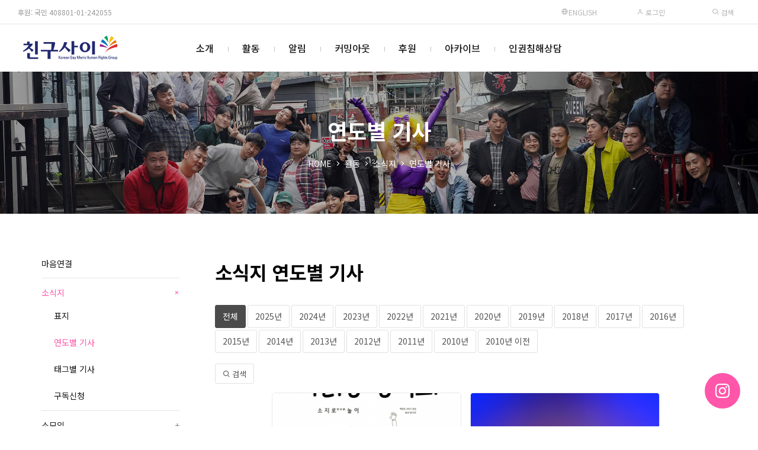

--- FILE ---
content_type: text/html; charset=UTF-8
request_url: https://chingusai.net/xe/index.php?comment_srl=125351&mid=newsletter&page=2
body_size: 14880
content:


<!DOCTYPE html>
<html lang="ko">
<head>
<!-- META -->
<meta charset="utf-8">
<meta name="Generator" content="XpressEngine">
<meta http-equiv="X-UA-Compatible" content="IE=edge">
<meta name="viewport" content="width=device-width, initial-scale=1.0, minimum-scale=1.0, maximum-scale=1.0, user-scalable=0">
<!-- TITLE -->
<title>소식지 연도별 기사</title>
<!-- CSS -->
<link rel="stylesheet" href="/xe/common/css/xe.css?20160921173249" />
<link rel="stylesheet" href="/xe/files/css/newsletter.css?20170507161152" />
<link rel="stylesheet" href="/xe/modules/board/skins/xet_infinite_board/css/xeicon-2.3.3/xeicon.css?20211221212451" />
<link rel="stylesheet" href="/xe/modules/board/skins/xet_infinite_board/css/responsive.css?20211221212451" />
<link rel="stylesheet" href="/xe/modules/board/skins/xet_infinite_board/css/hint.min.css?20211221212451" />
<link rel="stylesheet" href="/xe/modules/board/skins/xet_infinite_board/css/board.css?20211221212451" />
<link rel="stylesheet" href="/xe/modules/board/skins/xet_infinite_board/css/view_document.css?20211221212451" />
<link rel="stylesheet" href="/xe/modules/board/skins/xet_infinite_board/css/comment.css?20211221212451" />
<link rel="stylesheet" href="/xe/modules/board/skins/xet_infinite_board/css/write_form.css?20211221212451" />
<link rel="stylesheet" href="/xe/modules/board/skins/xet_infinite_board/css/button_flat.css?20211221212451" />
<link rel="stylesheet" href="/xe/modules/board/skins/xet_infinite_board/css/_style_list.css?20211221214708" />
<link rel="stylesheet" href="/xe/modules/board/skins/xet_infinite_board/css/_style_webzine.css?20211221212451" />
<link rel="stylesheet" href="/xe/modules/board/skins/xet_infinite_board/css/_style_gallery.css?20250503203026" />
<link rel="stylesheet" href="/xe/modules/board/skins/xet_infinite_board/css/venobox-custom.css?20211221212451" />
<link rel="stylesheet" href="/xe/layouts/xet_rest/fonts/XEIcon-2.3.3/xeicon.css?20250502213732" />
<link rel="stylesheet" href="/xe/layouts/xet_rest/css/plugins/animate.min.css?20250502213732" />
<link rel="stylesheet" href="/xe/layouts/xet_rest/css/plugins/owl.carousel.min.css?20250502213732" />
<link rel="stylesheet" href="/xe/layouts/xet_rest/css/plugins/swipebox-custom.css?20250502213732" />
<link rel="stylesheet" href="/xe/layouts/xet_rest/css/bootstrap-modal.css?20250502213731" />
<link rel="stylesheet" href="/xe/layouts/xet_rest/css/accordion-menu.css?20250502213731" />
<link rel="stylesheet" href="/xe/layouts/xet_rest/css/button.min.css?20250502213731" />
<link rel="stylesheet" href="/xe/layouts/xet_rest/css/responsive.min.css?20250502213731" />
<link rel="stylesheet" href="/xe/layouts/xet_rest/css/responsive-grid.min.css?20250502213731" />
<link rel="stylesheet" href="/xe/layouts/xet_rest/css/base.min.css?20250502213731" />
<link rel="stylesheet" href="/xe/layouts/xet_rest/css/layout.css?20250507190552" />
<link rel="stylesheet" href="/xe/layouts/xet_rest/css/layout-responsive.css?20250502213731" />
<link rel="stylesheet" href="/xe/layouts/xet_rest/css/plugins/swiper.min.css?20250502213732" />
<link rel="stylesheet" href="/xe/modules/editor/styles/default/style.css?20160921174521" />
<link rel="stylesheet" href="/xe/files/faceOff/676/594/layout.css?20250506212038" />
<!-- JS -->
<!--[if lt IE 9]><script src="/xe/common/js/jquery-1.x.js?20160921173249"></script>
<![endif]--><!--[if gte IE 9]><!--><script src="/xe/common/js/jquery.js?20160921173249"></script>
<!--<![endif]--><script src="/xe/common/js/modernizr.js?20160921173249"></script>
<script src="/xe/common/js/x.js?20160921173249"></script>
<script src="/xe/common/js/common.js?20160921174630"></script>
<script src="/xe/common/js/js_app.js?20160921173249"></script>
<script src="/xe/common/js/xml_handler.js?20160921173249"></script>
<script src="/xe/common/js/xml_js_filter.js?20160921174630"></script>
<script src="/xe/modules/board/tpl/js/board.js?20160921174520"></script>
<script src="/xe/modules/board/skins/xet_infinite_board/js/jquery.plugins.min.js?20211221212451"></script>
<script src="/xe/layouts/xet_rest/js/plugins/jquery.waypoints.min.js?20250502213734"></script>
<script src="/xe/layouts/xet_rest/js/plugins/wow.min.js?20250502213735"></script>
<script src="/xe/layouts/xet_rest/js/plugins/jarallax.min.js?20250502213734"></script>
<script src="/xe/layouts/xet_rest/js/plugins/jarallax-video.min.js?20250502213734"></script>
<script src="/xe/layouts/xet_rest/js/plugins/jarallax-element.min.js?20250502213734"></script>
<script src="/xe/layouts/xet_rest/js/plugins/TweenMax.min.js?20250502213735"></script>
<!-- RSS -->
<link rel="alternate" type="application/rss+xml" title="RSS" href="https://chingusai.net/xe/newsletter/rss" /><link rel="alternate" type="application/atom+xml" title="Atom" href="https://chingusai.net/xe/newsletter/atom" /><!-- ICON -->
<link rel="shortcut icon" href="https://chingusai.net/xe/files/attach/xeicon/favicon.ico" /><link rel="apple-touch-icon" href="https://chingusai.net/xe/files/attach/xeicon/mobicon.png" />

<link href="//fonts.googleapis.com/css?family=Raleway:100,200,300,400,500,600,700" rel="stylesheet" type="text/css">
<link href="//fonts.googleapis.com/earlyaccess/notosanskr.css" rel="stylesheet" type="text/css">
<link href="//maxcdn.bootstrapcdn.com/font-awesome/4.7.0/css/font-awesome.min.css" rel="stylesheet" type="text/css">
<link href="//cdn.jsdelivr.net/npm/xeicon@2.3.3/xeicon.min.css" rel="stylesheet" type="text/css">
<style> .xe_content { font-size:13px; }</style>
<link rel="canonical" href="https://chingusai.net/xe/index.php?comment_srl=125351&mid=newsletter&page=2" />
<meta property="og:locale" content="ko_KR" />
<meta property="og:type" content="website" />
<meta property="og:url" content="https://chingusai.net/xe/index.php?comment_srl=125351&mid=newsletter&page=2" />
<meta property="og:title" content="소식지 연도별 기사" />
<script type="text/javascript"> var captchaTargetAct = new Array("procBoardInsertDocument","procBoardInsertComment","procIssuetrackerInsertIssue","procIssuetrackerInsertHistory","procTextyleInsertComment","procMemberFindAccount","procMemberResendAuthMail","procMemberInsert"); var recaptchaPublicKey = "6Lf7afYSAAAAAB_92In_Fwgf0fv2Ml5_hVHYcmyV"; </script>
<style type="text/css">
	.main_img_h { height: 300px}
	.main_img_h2 { height: 300px}
	@media (min-width: 992px) {	
		.main_img_h { height: 600px}
		.main_img_h2 { height: 300px}		
	}
	/* background color */
	#xet-scroll-to-section a.current:after,
	.ball-pulse > div,
	.xet-guide,
	.xet-guide-floating a,
	.xet-tel-floating a,
	.xet-slider-pagination.swiper-pagination-progressbar .swiper-pagination-progressbar-fill,
	.xet-slider .swiper-pagination-progress .swiper-pagination-progressbar,
	.owl-rest .owl-dots .owl-dot.active span, .owl-rest .owl-dots .owl-dot:hover span,
	.xet-nav-ul .megamenu-inner ul li p > a:after,
	.xet-btn:hover,
	.bg-theme {
		background-color: #ff56aa !important;
	}
	
	/* color */
	#xet-scroll-to-section a.current,
	.xet-rest-masonry-filter button.current,
	.xet-accordion-menu li.active>a,
	.dark.xet-accordion-menu li.active>a,
	.text-theme {
		color: #ff56aa !important;
	}
	
	/* border color */
	#loading-bar.spinner .spinner-icon {
		border-top-color:  #ff56aa !important;
		border-left-color: #ff56aa !important;
	}
	.xet-nav-ul ul li:hover > a,
	.xet-nav-ul ul li:hover > button {
		border-left-color: #ff56aa !important;
	}
	.xet-slider .xet-slider-container .vertical-align {
		background-color: rgba(0,0,0,.1);
	}
	.xet-slider .xet-slider-container {
	    height: calc(30vh);
	}
	@media (min-width: 992px) {	
		.xet-slider .xet-slider-container {
		    height: calc(40vh);
		}
	}
	.xet-banner {
	    background-image: url(https://chingusai.net/xe/files/attach/images/594676/302d034feb7cd76bbe4021d8408e1e8b.jpg);
	}
/* 서브 설정 */
	
		.xet-page-top {
		background-image: url(https://chingusai.net/xe/files/attach/images/594676/e6efd68659d0d9796ab7d8b7c77c6706.jpg);
	}	
	.xet-page-top .vertical-align {
		background-color: rgba(0,0,0,.3);
	}
					@media (min-width: 992px) {	
		.xet-page-top {
			height: 240px;
		}
	}
	</style>
<style type="text/css">
	.wow {
		visibility: visible !important;
	}
</style>
<style type="text/css">
				
		body.popup-body .viewDocument {padding: 5px 15px}	
		</style>
<style type="text/css">
						.baord_gallery .item { width:320px; margin-bottom:15px}
			</style><script>
//<![CDATA[
var current_url = "https://chingusai.net/xe/?comment_srl=125351&mid=newsletter&page=2";
var request_uri = "https://chingusai.net/xe/";
var current_mid = "newsletter";
var waiting_message = "서버에 요청 중입니다. 잠시만 기다려주세요.";
var ssl_actions = new Array();
var default_url = "https://chingusai.net/xe/";
var http_port = 80;var https_port = 443;var enforce_ssl = true;xe.current_lang = "ko";
xe.cmd_find = "찾기";
xe.cmd_cancel = "취소";
xe.cmd_confirm = "확인";
xe.msg_no_root = "루트는 선택 할 수 없습니다.";
xe.msg_no_shortcut = "바로가기는 선택 할 수 없습니다.";
xe.msg_select_menu = "대상 메뉴 선택";
//]]>
</script>
</head>
<body>
	
<!-- // IE browser check //-->
<!-- // IE OLD browser check //-->
<!-- // css //-->
<!-- Demo Setting -->


<script>
(function($) {
	$('html').addClass('no-cssanimations');
})(jQuery);
</script>
	
<div id="loading-bar" class="spinner"><div class="spinner-icon"></div></div><div class="xet-layout">
	
	<header id="xet-header" class="xet-header   ">	
				<div class="xet-header-top xet-clearfix text-uppercase hidden-xs hidden-sm visible-md-block">
			<div class="float-left pd-l30 fs-12 h-tel"><a href="/xe/regular" style="color:#999999">후원: 국민 408801-01-242055 </a></div>			
			<div class="float-right">	
				<ul class="ul xet-clearfix">
					<li class="fs-12 h_date">		
                    <a href="/xe/Introduction" target="_blank"><i class="xi-globus"></i> English </a>     
					</li>						
					<li>
													
							<button type="button" class="xet-acc-btn" data-toggle="modal" data-target="#modal-user"><i class="xi-user-o"></i> 로그인</button>	
									
					</li>				
							
												
					<li>
						<button type="button" class="" title="검색" data-toggle="modal" data-target="#modal-search"><i class="xi-search"></i> 검색</button>
					</li>						
				</ul>	
			</div>	
		</div>		<div class="xet-header-body ">
			<div class="xet-clearfix">
					
				<div class="float-left visible-xs visible-sm hidden-md">
					<button class="xet-toggle-menu push-left push-body">MENU<span></span></button>		
				</div>
				
				<div class="xet-header-logo mg-l10 mg-md-l30 float-md-left text-center text-md-left">
					<a href="https://chingusai.net/" class="text-theme">
													
							<img src="https://chingusai.net/xe/files/attach/images/594676/3cf3aed14457ed2c9560ee32c1d5c1d0.png" class="logo-img-w" />
							<img src="https://chingusai.net/xe/files/attach/images/594676/73fd89181a1bf169abeaac2840077b1d.png" class="logo-img-b" />							
											</a>
				</div>		
				
						
				
				<div class="hidden-xs hidden-sm visible-md-block">					
					<nav class="xet-nav float-center position-inherit">
						<ul class="xet-nav-ul xet-clearfix">		
												
							<li class="nav-li">
								<a href="https://chingusai.net/xe/intro01">소개</a>			
																						
								<ul class="submenu">
									<li>
										<a href="https://chingusai.net/xe/intro01"><span>가치와 비전</span></a>
																													</li><li>
										<a href="https://chingusai.net/xe/intro02"><span>조직</span></a>
																													</li><li>
										<a href="https://chingusai.net/xe/finance"><span>살림</span></a>
																													</li><li>
										<a href="https://chingusai.net/xe/history"><span>연혁</span></a>
																													</li><li>
										<a href="https://chingusai.net/xe/map"><span>오시는길</span></a>
																													</li>								</ul>															</li>							
												
							<li class="nav-li">
								<a href="https://chingusai.net/xe/newsletter01" class="current">활동</a>			
																						
								<ul class="submenu">
									<li>
										<a href="/xe/main_connect" target="_blank"><span>마음연결</span></a>
																													</li><li class="current">
										<a href="https://chingusai.net/xe/newsletter01"><span>소식지</span></a>
										<span class="child"></span>										<ul class="submenu">
											<li>
												<a href="https://chingusai.net/xe/newsletter01"><span>표지</span></a>								
											</li><li class="current">
												<a href="https://chingusai.net/xe/newsletter"><span>연도별 기사</span></a>								
											</li><li>
												<a href="https://chingusai.net/xe/index.php?mid=newsletter&amp;act=dispBoardTagList"><span>태그별 기사</span></a>								
											</li><li>
												<a href="https://chingusai.net/xe/application"><span>구독신청</span></a>								
											</li>										</ul>									</li><li>
										<a href="https://chingusai.net/xe/marineboy"><span>소모임</span></a>
										<span class="child"></span>										<ul class="submenu">
											<li>
												<a href="https://chingusai.net/xe/marineboy"><span>마린보이</span></a>								
											</li><li>
												<a href="https://chingusai.net/xe/g_voice"><span>지보이스</span></a>								
											</li><li>
												<a href="https://chingusai.net/xe/book"><span>책읽당</span></a>								
											</li><li>
												<a href="https://chingusai.net/xe/imagination"><span>문학상상</span></a>								
											</li><li>
												<a href="https://chingusai.net/xe/pl"><span>가진 사람들</span></a>								
											</li>										</ul>									</li>								</ul>															</li>							
												
							<li class="nav-li">
								<a href="https://chingusai.net/xe/notice">알림</a>			
																						
								<ul class="submenu">
									<li>
										<a href="https://chingusai.net/xe/notice"><span>공지사항</span></a>
																													</li><li>
										<a href="https://chingusai.net/xe/subscription"><span>행사신청</span></a>
																													</li><li>
										<a href="https://chingusai.net/xe/schedule"><span>전체일정</span></a>
																													</li><li>
										<a href="https://chingusai.net/xe/FAQ2019"><span>FAQ</span></a>
																													</li>								</ul>															</li>							
												
							<li class="nav-li">
								<a href="https://chingusai.net/xe/comingout">커밍아웃</a>			
															</li>							
												
							<li class="nav-li">
								<a href="https://chingusai.net/xe/regular">후원</a>			
																						
								<ul class="submenu">
									<li>
										<a href="https://chingusai.net/xe/regular"><span>정기후원</span></a>
																													</li><li>
										<a href="https://chingusai.net/xe/support_130502"><span>일시후원</span></a>
																													</li><li>
										<a href="https://happylog.naver.com/hlog/chingusai/donation" target="_blank"><span>해피빈 후원</span></a>
																													</li>								</ul>															</li>							
												
							<li class="nav-li">
								<a href="https://chingusai.net/xe/library">아카이브</a>			
																						
								<ul class="submenu">
									<li>
										<a href="https://chingusai.net/xe/library"><span>자료실</span></a>
																													</li><li>
										<a href="https://chingusai.net/xe/interview_qna"><span>취재 및 리포트 자료</span></a>
																													</li><li>
										<a href="https://chingusai.net/xe/news"><span>뉴스스크랩</span></a>
																													</li><li>
										<a href="http://115.68.22.227/xe/"><span>프로젝트</span></a>
										<span class="child"></span>										<ul class="submenu">
											<li>
												<a href="/photovoice" target="_blank"><span>포토보이스</span></a>								
											</li><li>
												<a href="https://chingusai.net/xe/family_gathering"><span>성소수자 가족모임</span></a>								
											</li><li>
												<a href="https://chingusai.net/xe/smartphonemovie"><span>게이봉박두</span></a>								
											</li><li>
												<a href="http://helloidaho.chingusai.net" target="_blank"><span>엄마한테 차마못한 이야기</span></a>								
											</li><li>
												<a href="https://chingusai.net/xe/mydrawings"><span>내그림</span></a>								
											</li><li>
												<a href="https://chingusai.net/xe/lgbt_project"><span>인권지지 프로젝트</span></a>								
											</li>										</ul>									</li><li>
										<a href="https://chingusai.net/xe/youth"><span>청소년 사업</span></a>
										<span class="child"></span>										<ul class="submenu">
											<li>
												<a href="https://chingusai.net/xe/youth"><span>청소년 사업 소개</span></a>								
											</li><li>
												<a href="https://chingusai.net/xe/youthvoice"><span>목소리를 내자</span></a>								
											</li><li>
												<a href="https://chingusai.net/xe/youthconnect"><span>퀴어-잇다</span></a>								
											</li><li>
												<a href="https://chingusai.net/xe/youthnotice"><span>게시판</span></a>								
											</li>										</ul>									</li><li>
										<a href="https://chingusai.net/xe/join_member"><span>가입인사</span></a>
																													</li><li>
										<a href="https://chingusai.net/xe/freeboard"><span>자유게시판</span></a>
																													</li><li>
										<a href="https://chingusai.net/xe/gaylife"><span>회원게시판</span></a>
																													</li><li>
										<a href="https://chingusai.net/xe/action"><span>활동스케치</span></a>
																													</li>								</ul>															</li>							
												
							<li class="nav-li">
								<a href="https://chingusai.net/xe/counseling">인권침해상담</a>			
															</li>							
													</ul>
					</nav>
				</div>
			</div>		
		</div>	
	</header>	
	
		
	
	<section class="xet-section">
				<div class="xet-page-top xet-bg-cover">
			<div class="vertical-align">
				<div class="inner middle">
					<div class="xet-container">		
												<div class="text-xs-center text-sm-center text-md-left wow fadeInUp" data-wow-delay="0s">				
							<h2 class="text-center">			
								<span class="">						
																	연도별 기사										
								</span>							
							</h2>
						</div>
																		<div class="xet-page-path mg-t20 text-xs-center text-sm-center text-md-left wow fadeInUp" data-wow-delay="0.2s">	
							<ul class="ul text-center">
								<li><a href="https://chingusai.net/">HOME</a></li>
								<li><i class="xi-angle-right-min"></i></li>								<li><a href="https://chingusai.net/xe/newsletter01">활동</a></li>								<li><i class="xi-angle-right-min"></i></li>								<li><a href="https://chingusai.net/xe/newsletter01">소식지</a></li>								<li><i class="xi-angle-right-min"></i></li>								<li><a href="https://chingusai.net/xe/newsletter">연도별 기사</a></li>							</ul>
						</div>
											</div>
				</div>
			</div>
		</div>
				
				<div class="xet-page-lnb text-center visible-xs visible-sm hidden-md wow fadeIn">	
			<div class="xet-lnb">
				<div class="xet-lnb-ul xet-clearfix" id="xet-lnb">			
											<a href="/xe/main_connect" target="_blank"><span>마음연결</span></a>							
											<a href="https://chingusai.net/xe/newsletter01" class="active"><span>소식지</span></a>							
											<a href="https://chingusai.net/xe/marineboy"><span>소모임</span></a>							
								
				</div>
			</div>			<div class="xet-lnb xet-lnb2">
				<div class="xet-lnb-ul xet-clearfix" id="xet-lnb2">			
											<a href="https://chingusai.net/xe/newsletter01"><span>표지</span></a>
											<a href="https://chingusai.net/xe/newsletter" class="active"><span>연도별 기사</span></a>
											<a href="https://chingusai.net/xe/index.php?mid=newsletter&amp;act=dispBoardTagList"><span>태그별 기사</span></a>
											<a href="https://chingusai.net/xe/application"><span>구독신청</span></a>
								
				</div>
			</div>		</div>	
			</section>	
		
	
		
		<div class="wow fadeIn pd-xs-t15 pd-sm-t30 pd-md-t60 pd-xs-b15 pd-sm-b30 pd-md-b60">
		<div class="xet-container">
			<div class="xet-row">			
								<div class="hidden-xs hidden-sm visible-md">
					<aside class="col-xs-12 col-sm-12 col-md-3">
						<nav class="xet-nav-m xet-accordion-menu pd-r30">
							<ul class="xet-lnb-v">
								<li>				
									<a href="/xe/main_connect" target="_blank">마음연결</a>			
																	</li><li class="active">				
									<a href="https://chingusai.net/xe/newsletter01" class="submenu-indicator-minus">소식지</a>			
									<ul class="submenu">
										<li>									
											<a href="https://chingusai.net/xe/newsletter01">표지</a>											
										</li><li class="active">									
											<a href="https://chingusai.net/xe/newsletter" class="submenu-indicator-minus">연도별 기사</a>											
										</li><li>									
											<a href="https://chingusai.net/xe/index.php?mid=newsletter&amp;act=dispBoardTagList">태그별 기사</a>											
										</li><li>									
											<a href="https://chingusai.net/xe/application">구독신청</a>											
										</li>									</ul>								</li><li>				
									<a href="https://chingusai.net/xe/marineboy">소모임</a>			
									<ul class="submenu">
										<li>									
											<a href="https://chingusai.net/xe/marineboy">마린보이</a>											
										</li><li>									
											<a href="https://chingusai.net/xe/g_voice">지보이스</a>											
										</li><li>									
											<a href="https://chingusai.net/xe/book">책읽당</a>											
										</li><li>									
											<a href="https://chingusai.net/xe/imagination">문학상상</a>											
										</li><li>									
											<a href="https://chingusai.net/xe/pl">가진 사람들</a>											
										</li>									</ul>								</li>		
							</ul>		
						</nav>			
					</aside>
				</div>
								<div class="col-xs-12 col-sm-12 col-md-9 xet-content xet-clearfix"><script>
//<![CDATA[
var request_uri = "https://chingusai.net/xe/";
var current_mid = "newsletter";
var popup_url = "https://chingusai.net/xe/newsletter/";
var thumb_width = 320;
var page_offset = 50;
var align = true;
var position = false;
var gutter = 15;
var out_border = 0;
var img_movie_popup = "false";
var content_popup = "false";
var link_popup = "false";
var skin_color = "white";
//]]>
</script>
<!--[if lte IE 9]>
<script>
jQuery(function($){
	placeholder();
});
</script>
<![endif]-->

<!-- // Board Start // -->
<div id="xet_board" class="white">
	
			<!-- // 상단 내용 // -->
		<div class="header_text"><div style="font-size: 32px;padding: 14px 0 17px 0;font-weight: bold;color: black;">소식지 연도별 기사</div></div>	
		
		<!-- // 게시판 제목, 부제목 // -->
			
			
			
		
	
		
	
				
							
		<!-- 버튼형 카테고리(3차까지) 출력 -->
		<div class="categoryWrp">			
			<ul class="categoryList xet_clearfix">
				<li><a href="https://chingusai.net/xe/newsletter" class="on">전체</a></li>
				<li>
					<a href="https://chingusai.net/xe/index.php?comment_srl=125351&amp;mid=newsletter&amp;category=641381">2025년</a>
					<!-- 마우스오버시 하위카테고리(2차,3차)  출력 -->
									</li><li>
					<a href="https://chingusai.net/xe/index.php?comment_srl=125351&amp;mid=newsletter&amp;category=631622">2024년</a>
					<!-- 마우스오버시 하위카테고리(2차,3차)  출력 -->
									</li><li>
					<a href="https://chingusai.net/xe/index.php?comment_srl=125351&amp;mid=newsletter&amp;category=624380">2023년</a>
					<!-- 마우스오버시 하위카테고리(2차,3차)  출력 -->
									</li><li>
					<a href="https://chingusai.net/xe/index.php?comment_srl=125351&amp;mid=newsletter&amp;category=616699">2022년</a>
					<!-- 마우스오버시 하위카테고리(2차,3차)  출력 -->
									</li><li>
					<a href="https://chingusai.net/xe/index.php?comment_srl=125351&amp;mid=newsletter&amp;category=611280">2021년</a>
					<!-- 마우스오버시 하위카테고리(2차,3차)  출력 -->
									</li><li>
					<a href="https://chingusai.net/xe/index.php?comment_srl=125351&amp;mid=newsletter&amp;category=604283">2020년</a>
					<!-- 마우스오버시 하위카테고리(2차,3차)  출력 -->
									</li><li>
					<a href="https://chingusai.net/xe/index.php?comment_srl=125351&amp;mid=newsletter&amp;category=593886">2019년</a>
					<!-- 마우스오버시 하위카테고리(2차,3차)  출력 -->
									</li><li>
					<a href="https://chingusai.net/xe/index.php?comment_srl=125351&amp;mid=newsletter&amp;category=592629">2018년</a>
					<!-- 마우스오버시 하위카테고리(2차,3차)  출력 -->
									</li><li>
					<a href="https://chingusai.net/xe/index.php?comment_srl=125351&amp;mid=newsletter&amp;category=591696">2017년</a>
					<!-- 마우스오버시 하위카테고리(2차,3차)  출력 -->
									</li><li>
					<a href="https://chingusai.net/xe/index.php?comment_srl=125351&amp;mid=newsletter&amp;category=590436">2016년</a>
					<!-- 마우스오버시 하위카테고리(2차,3차)  출력 -->
									</li><li>
					<a href="https://chingusai.net/xe/index.php?comment_srl=125351&amp;mid=newsletter&amp;category=589629">2015년</a>
					<!-- 마우스오버시 하위카테고리(2차,3차)  출력 -->
									</li><li>
					<a href="https://chingusai.net/xe/index.php?comment_srl=125351&amp;mid=newsletter&amp;category=588704">2014년</a>
					<!-- 마우스오버시 하위카테고리(2차,3차)  출력 -->
									</li><li>
					<a href="https://chingusai.net/xe/index.php?comment_srl=125351&amp;mid=newsletter&amp;category=367369">2013년</a>
					<!-- 마우스오버시 하위카테고리(2차,3차)  출력 -->
									</li><li>
					<a href="https://chingusai.net/xe/index.php?comment_srl=125351&amp;mid=newsletter&amp;category=598363">2012년</a>
					<!-- 마우스오버시 하위카테고리(2차,3차)  출력 -->
									</li><li>
					<a href="https://chingusai.net/xe/index.php?comment_srl=125351&amp;mid=newsletter&amp;category=598364">2011년</a>
					<!-- 마우스오버시 하위카테고리(2차,3차)  출력 -->
									</li><li>
					<a href="https://chingusai.net/xe/index.php?comment_srl=125351&amp;mid=newsletter&amp;category=598442">2010년</a>
					<!-- 마우스오버시 하위카테고리(2차,3차)  출력 -->
									</li><li>
					<a href="https://chingusai.net/xe/index.php?comment_srl=125351&amp;mid=newsletter&amp;category=598706">2010년 이전</a>
					<!-- 마우스오버시 하위카테고리(2차,3차)  출력 -->
					<ul>
						<li>
							<a href="https://chingusai.net/xe/index.php?comment_srl=125351&amp;mid=newsletter&amp;category=598615">Column</a>
													</li><li>
							<a href="https://chingusai.net/xe/index.php?comment_srl=125351&amp;mid=newsletter&amp;category=598616">Gay right, Theory</a>
													</li><li>
							<a href="https://chingusai.net/xe/index.php?comment_srl=125351&amp;mid=newsletter&amp;category=598617">Gay Culture</a>
													</li><li>
							<a href="https://chingusai.net/xe/index.php?comment_srl=125351&amp;mid=newsletter&amp;category=598618">Queer teens</a>
													</li><li>
							<a href="https://chingusai.net/xe/index.php?comment_srl=125351&amp;mid=newsletter&amp;category=598619">Foreign News</a>
													</li><li>
							<a href="https://chingusai.net/xe/index.php?comment_srl=125351&amp;mid=newsletter&amp;category=598620">Queer Movie</a>
													</li><li>
							<a href="https://chingusai.net/xe/index.php?comment_srl=125351&amp;mid=newsletter&amp;category=598621">Queer image</a>
													</li><li>
							<a href="https://chingusai.net/xe/index.php?comment_srl=125351&amp;mid=newsletter&amp;category=598699">Queer story</a>
													</li><li>
							<a href="https://chingusai.net/xe/index.php?comment_srl=125351&amp;mid=newsletter&amp;category=598704">Queer world</a>
													</li>					</ul>				</li>			</ul>		
			<!-- 선택된 카테고리(1차 하위 2차) 출력 -->
					
			<!-- 선택된 카테고리(2차 하위 3차) 출력 -->
					</div>	
		
		<!-- 메뉴형 카테고리(3차까지) 출력 -->
					
				
		
		
	<div id="boardSearchForm-popup">
		<div class="">
			<div class="boardSearchForm-popup-header">
				검색 <button type="button" id="boardSearchForm-popup-close" class="xet_btn"><i class="xi-close"></i></button>
			</div>
			<div class="boardSearchForm-popup-body">
				<form action="https://chingusai.net/xe/" method="get" onsubmit="return procFilter(this, search)" id="fo_search" class="boardSearchForm" ><input type="hidden" name="act" value="" />
					<input type="hidden" name="vid" value="" />
					<input type="hidden" name="mid" value="newsletter" />
					<input type="hidden" name="category" value="" />
					<div class="boardSearch r3 xet_clearfix">
						<div class="search">
							<select name="search_target">
								<option value="title_content">제목+내용</option><option value="title">제목</option><option value="content">내용</option><option value="comment">댓글</option><option value="nick_name">닉네임</option><option value="user_id">아이디</option><option value="tag">태그</option><option value="extra_vars1">기간</option>							</select>
						</div>					
						<div class="inputText">
							<input type="text" name="search_keyword" value="" title="검색" accesskey="S" placeholder="검색어입력"  />
						</div>
						<div class="search_btn_wrp">					
														<button type="submit" onclick="xGetElementById('fo_search').submit();return false;" data-hint="검색" class="hint--top search_btn r-r3"><i class="xi-magnifier"></i></button>			
						</div>
					</div>
				</form>
			</div>
		</div>
	</div>
			<div class="boardNavigation">
		<div class="float_left">
		<button type="button" id="btn-search" class="btn-search xet_btn medium light"><i class="xi-magnifier"></i> 검색</button>
	</div>
		</div>
			
<div class="board_webzine">
	</div>
<div class="baord_gallery" id="xet_infinite_content">	
	
	<div class="item ">	
		<div class="itemList r5 ">								
			<div>		
<div class="thumb">
	
																										
															
																							
				
	
						
		
							
	
		<a href="https://chingusai.net/xe/index.php?comment_srl=125351&amp;mid=newsletter&amp;page=2&amp;document_srl=654204">
					
					<img src="https://chingusai.net/xe/files/thumbnails/204/654/320x300.crop.jpg" alt="" />						
			</a>
</div>	</div>			<div class="cover_info">				
				<p class="cover_subject">
										<a href="https://chingusai.net/xe/index.php?comment_srl=125351&amp;mid=newsletter&amp;page=2&amp;document_srl=654204">
											[185호][소모임] 책읽당 읽은티 #52 : 제10호 문집 발간 기념 낭독회 및 총회					</a>
						
																								</p>													
																									
																									
																									
																				<p class="extra">기간 : 11월</p>					
										<p class="date"><i title="등록일"></i> 2025-12-03 17:31</p>															
																									
																												<!-- 분류 출력-->
											</div>			
				
			<div class="cover_num xet_clearfix">		
				<div class="float_right comm_count">	
													
				</div>				<div class="float_left">
					<span class="readCount"><i class="xi-eye" title="조회 수"></i> 1532</span>														</div>			</div>			
			<div class="cover_comment">	
											</div>			
		</div>
	</div><div class="item ">	
		<div class="itemList r5 ">								
			<div>		
<div class="thumb">
	
																										
															
																							
																							
																							
																							
				
	
						
		
							
	
		<a href="https://chingusai.net/xe/index.php?comment_srl=125351&amp;mid=newsletter&amp;page=2&amp;document_srl=654198">
					
					<img src="https://chingusai.net/xe/files/thumbnails/198/654/320x300.crop.jpg" alt="" />						
			</a>
</div>	</div>			<div class="cover_info">				
				<p class="cover_subject">
										<a href="https://chingusai.net/xe/index.php?comment_srl=125351&amp;mid=newsletter&amp;page=2&amp;document_srl=654198">
											[185호][소모임] 이달의 지보이스 #52 : 정기공연, 그리고 그 이후					</a>
						
																								</p>													
																									
																									
																									
																				<p class="extra">기간 : 11월</p>					
										<p class="date"><i title="등록일"></i> 2025-12-03 17:31</p>															
																									
																												<!-- 분류 출력-->
											</div>			
				
			<div class="cover_num xet_clearfix">		
				<div class="float_right comm_count">	
													
				</div>				<div class="float_left">
					<span class="readCount"><i class="xi-eye" title="조회 수"></i> 1128</span>														</div>			</div>			
			<div class="cover_comment">	
											</div>			
		</div>
	</div><div class="item ">	
		<div class="itemList r5 ">								
			<div>		
<div class="thumb">
	
																										
															
																							
																							
				
	
						
		
							
	
		<a href="https://chingusai.net/xe/index.php?comment_srl=125351&amp;mid=newsletter&amp;page=2&amp;document_srl=654194">
					
					<img src="https://chingusai.net/xe/files/thumbnails/194/654/320x300.crop.jpg" alt="" />						
			</a>
</div>	</div>			<div class="cover_info">				
				<p class="cover_subject">
										<a href="https://chingusai.net/xe/index.php?comment_srl=125351&amp;mid=newsletter&amp;page=2&amp;document_srl=654194">
											[185호][기고] 온 시간대로 비추는 삶 — 인구주택총조사, 동성 배우자 관계의 통계적 인정을 지켜보며					</a>
						
																								</p>													
																									
																									
																									
																				<p class="extra">기간 : 11월</p>					
										<p class="date"><i title="등록일"></i> 2025-12-03 17:30</p>															
																									
																												<!-- 분류 출력-->
											</div>			
				
			<div class="cover_num xet_clearfix">		
				<div class="float_right comm_count">	
													
				</div>				<div class="float_left">
					<span class="readCount"><i class="xi-eye" title="조회 수"></i> 1211</span>														</div>			</div>			
			<div class="cover_comment">	
											</div>			
		</div>
	</div><div class="item ">	
		<div class="itemList r5 ">								
			<div>		
<div class="thumb">
	
																										
															
				
	
						
		
							
	
		<a href="https://chingusai.net/xe/index.php?comment_srl=125351&amp;mid=newsletter&amp;page=2&amp;document_srl=654192">
					
					<img src="https://chingusai.net/xe/files/thumbnails/192/654/320x300.crop.jpg" alt="" />						
			</a>
</div>	</div>			<div class="cover_info">				
				<p class="cover_subject">
										<a href="https://chingusai.net/xe/index.php?comment_srl=125351&amp;mid=newsletter&amp;page=2&amp;document_srl=654192">
											[185호] 친구사이 2025년 10월 재정보고					</a>
						
																								</p>													
																									
																									
																									
																				<p class="extra">기간 : 11월</p>					
										<p class="date"><i title="등록일"></i> 2025-12-03 17:30</p>															
																									
																												<!-- 분류 출력-->
											</div>			
				
			<div class="cover_num xet_clearfix">		
				<div class="float_right comm_count">	
													
				</div>				<div class="float_left">
					<span class="readCount"><i class="xi-eye" title="조회 수"></i> 1118</span>														</div>			</div>			
			<div class="cover_comment">	
											</div>			
		</div>
	</div><div class="item ">	
		<div class="itemList r5 ">								
			<div>		
<div class="thumb">
	
																										
															
				
	
						
		
							
	
		<a href="https://chingusai.net/xe/index.php?comment_srl=125351&amp;mid=newsletter&amp;page=2&amp;document_srl=654190">
					
					<img src="https://chingusai.net/xe/files/thumbnails/190/654/320x300.crop.jpg" alt="" />						
			</a>
</div>	</div>			<div class="cover_info">				
				<p class="cover_subject">
										<a href="https://chingusai.net/xe/index.php?comment_srl=125351&amp;mid=newsletter&amp;page=2&amp;document_srl=654190">
											[185호] 친구사이 2025년 10월 후원보고					</a>
						
																								</p>													
																									
																									
																									
																				<p class="extra">기간 : 11월</p>					
										<p class="date"><i title="등록일"></i> 2025-12-03 17:30</p>															
																									
																												<!-- 분류 출력-->
											</div>			
				
			<div class="cover_num xet_clearfix">		
				<div class="float_right comm_count">	
													
				</div>				<div class="float_left">
					<span class="readCount"><i class="xi-eye" title="조회 수"></i> 1078</span>														</div>			</div>			
			<div class="cover_comment">	
											</div>			
		</div>
	</div><div class="item ">	
		<div class="itemList r5 ">								
			<div>		
<div class="thumb">
	
																										
															
																							
				
	
						
		
							
	
		<a href="https://chingusai.net/xe/index.php?comment_srl=125351&amp;mid=newsletter&amp;page=2&amp;document_srl=654187">
					
					<img src="https://chingusai.net/xe/files/thumbnails/187/654/320x300.crop.jpg" alt="" />						
			</a>
</div>	</div>			<div class="cover_info">				
				<p class="cover_subject">
										<a href="https://chingusai.net/xe/index.php?comment_srl=125351&amp;mid=newsletter&amp;page=2&amp;document_srl=654187">
											[185호][알림] 2026년 대표 및 감사 선출 결과 공고					</a>
						
																								</p>													
																									
																									
																									
																				<p class="extra">기간 : 11월</p>					
										<p class="date"><i title="등록일"></i> 2025-12-03 17:29</p>															
																									
																												<!-- 분류 출력-->
											</div>			
				
			<div class="cover_num xet_clearfix">		
				<div class="float_right comm_count">	
													
				</div>				<div class="float_left">
					<span class="readCount"><i class="xi-eye" title="조회 수"></i> 1113</span>														</div>			</div>			
			<div class="cover_comment">	
											</div>			
		</div>
	</div><div class="item ">	
		<div class="itemList r5 ">								
			<div>		
<div class="thumb">
	
																										
															
																							
				
	
						
		
							
	
		<a href="https://chingusai.net/xe/index.php?comment_srl=125351&amp;mid=newsletter&amp;page=2&amp;document_srl=654184">
					
					<img src="https://chingusai.net/xe/files/thumbnails/184/654/320x300.crop.jpg" alt="" />						
			</a>
</div>	</div>			<div class="cover_info">				
				<p class="cover_subject">
										<a href="https://chingusai.net/xe/index.php?comment_srl=125351&amp;mid=newsletter&amp;page=2&amp;document_srl=654184">
											[185호][알림] 2025 친구사이 HIV/AIDS 문화의 밤 (12.5.)					</a>
						
																								</p>													
																									
																									
																									
																				<p class="extra">기간 : 11월</p>					
										<p class="date"><i title="등록일"></i> 2025-12-03 17:29</p>															
																									
																												<!-- 분류 출력-->
											</div>			
				
			<div class="cover_num xet_clearfix">		
				<div class="float_right comm_count">	
													
				</div>				<div class="float_left">
					<span class="readCount"><i class="xi-eye" title="조회 수"></i> 1131</span>														</div>			</div>			
			<div class="cover_comment">	
											</div>			
		</div>
	</div><div class="item ">	
		<div class="itemList r5 ">								
			<div>		
<div class="thumb">
	
																										
															
				
	
						
		
							
	
		<a href="https://chingusai.net/xe/index.php?comment_srl=125351&amp;mid=newsletter&amp;page=2&amp;document_srl=652459">
					
					<img src="https://chingusai.net/xe/files/thumbnails/459/652/320x300.crop.jpg" alt="" />						
			</a>
</div>	</div>			<div class="cover_info">				
				<p class="cover_subject">
										<a href="https://chingusai.net/xe/index.php?comment_srl=125351&amp;mid=newsletter&amp;page=2&amp;document_srl=652459">
											[184호][이달의 사진] 우리가 잘 노는 게 인권운동					</a>
						
																								</p>													
																									
																									
																									
																				<p class="extra">기간 : 10월</p>					
										<p class="date"><i title="등록일"></i> 2025-11-03 17:18</p>															
																									
																												<!-- 분류 출력-->
											</div>			
				
			<div class="cover_num xet_clearfix">		
				<div class="float_right comm_count">	
													
				</div>				<div class="float_left">
					<span class="readCount"><i class="xi-eye" title="조회 수"></i> 1577</span>														</div>			</div>			
			<div class="cover_comment">	
											</div>			
		</div>
	</div><div class="item ">	
		<div class="itemList r5 ">								
			<div>		
<div class="thumb">
	
																										
															
																							
																							
																							
																							
																							
				
	
						
		
							
	
		<a href="https://chingusai.net/xe/index.php?comment_srl=125351&amp;mid=newsletter&amp;page=2&amp;document_srl=652452">
					
					<img src="https://chingusai.net/xe/files/thumbnails/452/652/320x300.crop.jpg" alt="" />						
			</a>
</div>	</div>			<div class="cover_info">				
				<p class="cover_subject">
										<a href="https://chingusai.net/xe/index.php?comment_srl=125351&amp;mid=newsletter&amp;page=2&amp;document_srl=652452">
											[184호][활동보고] 10월 친구사이: 웰컴!!					</a>
						
																								</p>													
																									
																									
																									
																				<p class="extra">기간 : 10월</p>					
										<p class="date"><i title="등록일"></i> 2025-11-03 17:18</p>															
																									
																												<!-- 분류 출력-->
											</div>			
				
			<div class="cover_num xet_clearfix">		
				<div class="float_right comm_count">	
													
				</div>				<div class="float_left">
					<span class="readCount"><i class="xi-eye" title="조회 수"></i> 1468</span>														</div>			</div>			
			<div class="cover_comment">	
											</div>			
		</div>
	</div><div class="item ">	
		<div class="itemList r5 ">								
			<div>		
<div class="thumb">
	
																										
															
																							
																							
				
	
						
		
							
	
		<a href="https://chingusai.net/xe/index.php?comment_srl=125351&amp;mid=newsletter&amp;page=2&amp;document_srl=652448">
					
					<img src="https://chingusai.net/xe/files/thumbnails/448/652/320x300.crop.jpg" alt="" />						
			</a>
</div>	</div>			<div class="cover_info">				
				<p class="cover_subject">
										<a href="https://chingusai.net/xe/index.php?comment_srl=125351&amp;mid=newsletter&amp;page=2&amp;document_srl=652448">
											[184호][커버스토리 &quot;RUN/OUT 프로젝트&quot; #7] 커밍아웃 성소수자 정치인 가능성 찾기: 차해영·전후석 패널 후기					</a>
						
																								</p>													
																									
																									
																									
																				<p class="extra">기간 : 10월</p>					
										<p class="date"><i title="등록일"></i> 2025-11-03 17:18</p>															
																									
																												<!-- 분류 출력-->
											</div>			
				
			<div class="cover_num xet_clearfix">		
				<div class="float_right comm_count">	
													
				</div>				<div class="float_left">
					<span class="readCount"><i class="xi-eye" title="조회 수"></i> 1595</span>														</div>			</div>			
			<div class="cover_comment">	
											</div>			
		</div>
	</div><div class="item ">	
		<div class="itemList r5 ">								
			<div>		
<div class="thumb">
	
																										
															
																							
																							
																							
																							
																							
				
	
						
		
							
	
		<a href="https://chingusai.net/xe/index.php?comment_srl=125351&amp;mid=newsletter&amp;page=2&amp;document_srl=652441">
					
					<img src="https://chingusai.net/xe/files/thumbnails/441/652/320x300.crop.jpg" alt="" />						
			</a>
</div>	</div>			<div class="cover_info">				
				<p class="cover_subject">
										<a href="https://chingusai.net/xe/index.php?comment_srl=125351&amp;mid=newsletter&amp;page=2&amp;document_srl=652441">
											[184호][커버스토리 &quot;RUN/OUT 프로젝트&quot; #8] 커밍아웃 성소수자 정치인 가능성 찾기: 참가자 후기					</a>
						
																								</p>													
																									
																									
																									
																				<p class="extra">기간 : 10월</p>					
										<p class="date"><i title="등록일"></i> 2025-11-03 17:18</p>															
																									
																												<!-- 분류 출력-->
											</div>			
				
			<div class="cover_num xet_clearfix">		
				<div class="float_right comm_count">	
													
				</div>				<div class="float_left">
					<span class="readCount"><i class="xi-eye" title="조회 수"></i> 1584</span>														</div>			</div>			
			<div class="cover_comment">	
											</div>			
		</div>
	</div><div class="item ">	
		<div class="itemList r5 ">								
			<div>		
<div class="thumb">
	
																										
															
																							
																							
																							
																							
																							
																							
																							
																							
				
	
						
		
							
	
		<a href="https://chingusai.net/xe/index.php?comment_srl=125351&amp;mid=newsletter&amp;page=2&amp;document_srl=652431">
					
					<img src="https://chingusai.net/xe/files/thumbnails/431/652/320x300.crop.jpg" alt="" />						
			</a>
</div>	</div>			<div class="cover_info">				
				<p class="cover_subject">
										<a href="https://chingusai.net/xe/index.php?comment_srl=125351&amp;mid=newsletter&amp;page=2&amp;document_srl=652431">
											[184호][커버스토리 &quot;RUN/OUT 프로젝트&quot; #9] 일본 제25회 참의원 이시카와 타이가 인터뷰 : 0을 1로 만드는 운동					</a>
						
																								</p>													
																									
																									
																									
																				<p class="extra">기간 : 10월</p>					
										<p class="date"><i title="등록일"></i> 2025-11-03 17:17</p>															
																									
																												<!-- 분류 출력-->
											</div>			
				
			<div class="cover_num xet_clearfix">		
				<div class="float_right comm_count">	
													
				</div>				<div class="float_left">
					<span class="readCount"><i class="xi-eye" title="조회 수"></i> 1381</span>														</div>			</div>			
			<div class="cover_comment">	
											</div>			
		</div>
	</div><div class="item ">	
		<div class="itemList r5 ">								
			<div>		
<div class="thumb">
	
																										
															
																							
																							
				
	
						
		
							
	
		<a href="https://chingusai.net/xe/index.php?comment_srl=125351&amp;mid=newsletter&amp;page=2&amp;document_srl=652427">
					
					<img src="https://chingusai.net/xe/files/thumbnails/427/652/320x300.crop.jpg" alt="" />						
			</a>
</div>	</div>			<div class="cover_info">				
				<p class="cover_subject">
										<a href="https://chingusai.net/xe/index.php?comment_srl=125351&amp;mid=newsletter&amp;page=2&amp;document_srl=652427">
											[184호][활동스케치 #1] &lt;퀴어 진zine을 만들자!&gt; 참여자 후기					</a>
						
																								</p>													
																									
																									
																									
																				<p class="extra">기간 : 10월</p>					
										<p class="date"><i title="등록일"></i> 2025-11-03 17:17</p>															
																									
																												<!-- 분류 출력-->
											</div>			
				
			<div class="cover_num xet_clearfix">		
				<div class="float_right comm_count">	
													
				</div>				<div class="float_left">
					<span class="readCount"><i class="xi-eye" title="조회 수"></i> 1035</span>														</div>			</div>			
			<div class="cover_comment">	
											</div>			
		</div>
	</div><div class="item ">	
		<div class="itemList r5 ">								
			<div>		
<div class="thumb">
	
																										
															
																							
				
	
						
		
							
	
		<a href="https://chingusai.net/xe/index.php?comment_srl=125351&amp;mid=newsletter&amp;page=2&amp;document_srl=652424">
					
					<img src="https://chingusai.net/xe/files/thumbnails/424/652/320x300.crop.jpg" alt="" />						
			</a>
</div>	</div>			<div class="cover_info">				
				<p class="cover_subject">
										<a href="https://chingusai.net/xe/index.php?comment_srl=125351&amp;mid=newsletter&amp;page=2&amp;document_srl=652424">
											[184호][활동스케치 #2] 퀴어 영화를 잘 읽어내는 훈련 :〈금요 비디오방〉참가자 후기					</a>
						
																								</p>													
																									
																									
																									
																				<p class="extra">기간 : 10월</p>					
										<p class="date"><i title="등록일"></i> 2025-11-03 17:17</p>															
																									
																												<!-- 분류 출력-->
											</div>			
				
			<div class="cover_num xet_clearfix">		
				<div class="float_right comm_count">	
													
				</div>				<div class="float_left">
					<span class="readCount"><i class="xi-eye" title="조회 수"></i> 1087</span>														</div>			</div>			
			<div class="cover_comment">	
											</div>			
		</div>
	</div><div class="item ">	
		<div class="itemList r5 ">								
			<div>		
<div class="thumb">
	
																										
															
																							
																							
																							
				
	
						
		
							
	
		<a href="https://chingusai.net/xe/index.php?comment_srl=125351&amp;mid=newsletter&amp;page=2&amp;document_srl=652419">
					
					<img src="https://chingusai.net/xe/files/thumbnails/419/652/320x300.crop.jpg" alt="" />						
			</a>
</div>	</div>			<div class="cover_info">				
				<p class="cover_subject">
										<a href="https://chingusai.net/xe/index.php?comment_srl=125351&amp;mid=newsletter&amp;page=2&amp;document_srl=652419">
											[184호][활동스케치 #3] 애도는 나눌 수 있는 걸까 : ‘재회의 밤’ 후기					</a>
						
																								</p>													
																									
																									
																									
																				<p class="extra">기간 : 10월</p>					
										<p class="date"><i title="등록일"></i> 2025-11-03 17:17</p>															
																									
																												<!-- 분류 출력-->
											</div>			
				
			<div class="cover_num xet_clearfix">		
				<div class="float_right comm_count">	
													
				</div>				<div class="float_left">
					<span class="readCount"><i class="xi-eye" title="조회 수"></i> 1110</span>														</div>			</div>			
			<div class="cover_comment">	
											</div>			
		</div>
	</div><div class="item ">	
		<div class="itemList r5 ">								
			<div>		
<div class="thumb">
	
																										
															
																							
																							
																							
																							
																							
				
	
						
		
							
	
		<a href="https://chingusai.net/xe/index.php?comment_srl=125351&amp;mid=newsletter&amp;page=2&amp;document_srl=652412">
					
					<img src="https://chingusai.net/xe/files/thumbnails/412/652/320x300.crop.jpg" alt="" />						
			</a>
</div>	</div>			<div class="cover_info">				
				<p class="cover_subject">
										<a href="https://chingusai.net/xe/index.php?comment_srl=125351&amp;mid=newsletter&amp;page=2&amp;document_srl=652412">
											[184호][활동스케치 #4] 다양한 사연이 낮은 문턱을 넘는 날 :〈웰컴데이〉참가자 후기					</a>
						
																								</p>													
																									
																									
																									
																				<p class="extra">기간 : 10월</p>					
										<p class="date"><i title="등록일"></i> 2025-11-03 17:17</p>															
																									
																												<!-- 분류 출력-->
											</div>			
				
			<div class="cover_num xet_clearfix">		
				<div class="float_right comm_count">	
													
				</div>				<div class="float_left">
					<span class="readCount"><i class="xi-eye" title="조회 수"></i> 1096</span>														</div>			</div>			
			<div class="cover_comment">	
											</div>			
		</div>
	</div><div class="item ">	
		<div class="itemList r5 ">								
			<div>		
<div class="thumb">
	
																										
															
				
	
						
		
							
	
		<a href="https://chingusai.net/xe/index.php?comment_srl=125351&amp;mid=newsletter&amp;page=2&amp;document_srl=652410">
					
					<img src="https://chingusai.net/xe/files/thumbnails/410/652/320x300.crop.jpg" alt="" />						
			</a>
</div>	</div>			<div class="cover_info">				
				<p class="cover_subject">
										<a href="https://chingusai.net/xe/index.php?comment_srl=125351&amp;mid=newsletter&amp;page=2&amp;document_srl=652410">
											[184호][기고] 선택의 권리와 사회·가족의 책임은 구분되어야 한다					</a>
						
																								</p>													
																									
																									
																									
																				<p class="extra">기간 : 10월</p>					
										<p class="date"><i title="등록일"></i> 2025-11-03 17:16</p>															
																									
																												<!-- 분류 출력-->
											</div>			
				
			<div class="cover_num xet_clearfix">		
				<div class="float_right comm_count">	
													
				</div>				<div class="float_left">
					<span class="readCount"><i class="xi-eye" title="조회 수"></i> 1058</span>														</div>			</div>			
			<div class="cover_comment">	
											</div>			
		</div>
	</div><div class="item ">	
		<div class="itemList r5 ">								
			<div>		
<div class="thumb">
	
																										
															
				
	
						
		
							
	
		<a href="https://chingusai.net/xe/index.php?comment_srl=125351&amp;mid=newsletter&amp;page=2&amp;document_srl=652408">
					
					<img src="https://chingusai.net/xe/files/thumbnails/408/652/320x300.crop.jpg" alt="" />						
			</a>
</div>	</div>			<div class="cover_info">				
				<p class="cover_subject">
										<a href="https://chingusai.net/xe/index.php?comment_srl=125351&amp;mid=newsletter&amp;page=2&amp;document_srl=652408">
											[184호][기고] 그 골목에서 나는 너를 보고, 너는 나를 보고: 10.29이태원참사 3주기를 맞이하여					</a>
						
																								</p>													
																									
																									
																									
																				<p class="extra">기간 : 10월</p>					
										<p class="date"><i title="등록일"></i> 2025-11-03 17:16</p>															
																									
																												<!-- 분류 출력-->
											</div>			
				
			<div class="cover_num xet_clearfix">		
				<div class="float_right comm_count">	
													
				</div>				<div class="float_left">
					<span class="readCount"><i class="xi-eye" title="조회 수"></i> 1022</span>														</div>			</div>			
			<div class="cover_comment">	
											</div>			
		</div>
	</div><div class="item ">	
		<div class="itemList r5 ">								
			<div>		
<div class="thumb">
	
																										
															
				
	
						
		
							
	
		<a href="https://chingusai.net/xe/index.php?comment_srl=125351&amp;mid=newsletter&amp;page=2&amp;document_srl=652406">
					
					<img src="https://chingusai.net/xe/files/thumbnails/406/652/320x300.crop.jpg" alt="" />						
			</a>
</div>	</div>			<div class="cover_info">				
				<p class="cover_subject">
										<a href="https://chingusai.net/xe/index.php?comment_srl=125351&amp;mid=newsletter&amp;page=2&amp;document_srl=652406">
											[184호][에세이] 내 인생의 퀴어영화 #32 : ‘개연성 있는’ 살인, ‘개연성 있는’ 해고 -《어쩔수가없다》(2025)					</a>
						
																								</p>													
																									
																									
																									
																				<p class="extra">기간 : 10월</p>					
										<p class="date"><i title="등록일"></i> 2025-11-03 17:15</p>															
																									
																												<!-- 분류 출력-->
											</div>			
				
			<div class="cover_num xet_clearfix">		
				<div class="float_right comm_count">	
													
				</div>				<div class="float_left">
					<span class="readCount"><i class="xi-eye" title="조회 수"></i> 1195</span>														</div>			</div>			
			<div class="cover_comment">	
											</div>			
		</div>
	</div><div class="item ">	
		<div class="itemList r5 ">								
			<div>		
<div class="thumb">
	
																										
															
				
	
						
		
							
	
		<a href="https://chingusai.net/xe/index.php?comment_srl=125351&amp;mid=newsletter&amp;page=2&amp;document_srl=652403">
					
					<img src="https://chingusai.net/xe/files/thumbnails/403/652/320x300.crop.jpg" alt="" />						
			</a>
</div>	</div>			<div class="cover_info">				
				<p class="cover_subject">
										<a href="https://chingusai.net/xe/index.php?comment_srl=125351&amp;mid=newsletter&amp;page=2&amp;document_srl=652403">
											[184호] 친구사이 2025년 9월 재정보고					</a>
						
																								</p>													
																									
																									
																									
																				<p class="extra">기간 : 10월</p>					
										<p class="date"><i title="등록일"></i> 2025-11-03 17:15</p>															
																									
																												<!-- 분류 출력-->
											</div>			
				
			<div class="cover_num xet_clearfix">		
				<div class="float_right comm_count">	
													
				</div>				<div class="float_left">
					<span class="readCount"><i class="xi-eye" title="조회 수"></i> 968</span>														</div>			</div>			
			<div class="cover_comment">	
											</div>			
		</div>
	</div></div>
	
		
	
			
	<ul id="pagination" style="display:none">
		<li class="prev">
			<a href="https://chingusai.net/xe/index.php?comment_srl=125351&amp;mid=newsletter&amp;page=1" class="page_no">1</a>
		</li><li>
			<a href="https://chingusai.net/xe/index.php?comment_srl=125351&amp;mid=newsletter&amp;page=2" class="page_no">2</a>
		</li><li class="next">
			<a href="https://chingusai.net/xe/index.php?comment_srl=125351&amp;mid=newsletter&amp;page=3" class="page_no">3</a>
		</li><li>
			<a href="https://chingusai.net/xe/index.php?comment_srl=125351&amp;mid=newsletter&amp;page=4" class="page_no">4</a>
		</li><li>
			<a href="https://chingusai.net/xe/index.php?comment_srl=125351&amp;mid=newsletter&amp;page=5" class="page_no">5</a>
		</li>	</ul>		<!-- // 하단 내용 // -->
	<div class="footer_text">
		<script type="text/javascript" src="/xe/files/js/purl.js"></script>
<script type="text/javascript">
(function($){
	var params = $.url(window.location.href).param();

	if(!params["category"]) {
		var firstCategory = $(".bd_cnb > ul > li > a.a1").first()[0];		
		var firstCategoryNumber = $.url(firstCategory.href).param("category");
		if(params.length > 0) {			
			window.location.href = window.location.href + "&category="+firstCategoryNumber;
		} else {
			window.location.href = window.location.href + "?category="+firstCategoryNumber;
		}
	} else {
		$(".bd_cnb > ul").append('<li><a class="a1" href="/xe/webzine" title="이전호" style="color:">이전호</a></li>');
	}
}(jQuery));
</script>	</div></div><!-- board End -->
<!-- // 게시판 끝 // --><script>
jQuery(function($){
						infinite();										
});
</script>
</div>
			</div>
		</div>
	</div>	
				
	
		
	<footer id="xet-footer" class="xet-section xet-footer dark">	
				<div class="xet-footer-header pd-xs-t30 pd-xs-b30 pd-sm-t30 pd-sm-b30">
			<div class="xet-container">				
				<div class="xet-row pd-xs-t30 pd-xs-b30 pd-sm-t60 pd-sm-b60 text-center">				
					<div class="col-xs-6 col-md-3 equalheight">
						<h5 class="h5 mg-b15"><i class="xi-alarm-o xi-2x"></i></h5>						<h6>10:00~19:00 (월~금)</h6>						<p class="mg-t10">사무실 개방시간</p>					</div>	
					<div class="col-xs-6 col-md-3 equalheight">
						<h5 class="mg-b15"><i class="xi-heart-o xi-2x"></i></h5>	
						<h6>후원계좌: 국민 408801-01-242055</h6>						<p class="mg-t10">(예금주 : 친구사이)</p>	
					</div>					<div class="col-xs-6 col-md-3 mg-xs-t30 mg-sm-t60 mg-md-t0 equalheight">
						<h5 class="h5 mg-b15"><i class="xi-call xi-2x"></i></h5>						<h6>02-745-7942</h6>						<p class="mg-t10">Fax : 070-7500-7941</p>					</div>	
					<div class="col-xs-6 col-md-3 mg-xs-t30 mg-sm-t60 mg-md-t0 equalheight">
						<h5 class="h5 mg-b15"><i class="xi-mail-o xi-2x"></i></h5>						<h6>contact@chingusai.net</h6>						<p class="mg-t10">문의하기</p>					</div>	
				</div>	
			</div>
		</div>		<div class="xet-container text-center">			
			<div class="xet-footer-logo mg-t30">
									<img src="https://chingusai.net/xe/files/attach/images/594676/80e9e80c59ea6020a846a0f7c973e020.png" class="" />
							</div>
<div class="mg-t30 text-center">
				<ul class="xet-footer-ul xet-clearfix mg-b30">
					<li><a href="https://www.facebook.com/chingusai" target="_blank"><i class="fa fa-facebook-square fa-lg" aria-hidden="true"></i></a></li>					<li><a href="https://twitter.com/chingusai_gay" target="_blank"><i class="fa fa-twitter-square fa-lg" aria-hidden="true"></i></a></li>					<li><a href="https://www.youtube.com/channel/UCNya6dzBa5lQr8D3fHXXNZA/featured?disable_polymer=1" target="_blank"><i class="fa fa-youtube-play fa-lg" aria-hidden="true"></i></a></li>					<li><a href="https://www.instagram.com/weare79_sai" target="_blank"><i class="fa fa-instagram fa-lg" aria-hidden="true"></i></a></li>					<li><a href="https://pf.kakao.com/_XxbSmM" target="_blank"><i class="fa fa-commenting fa-lg" aria-hidden="true"></i></a></li>									</ul>
			</div>			<ul class="xet-footer-nav xet-clearfix">	
				<li>					
					<a href="https://chingusai.net/xe/agreement"> 이용약관</a>															
				</li><li>					
					<a href="https://chingusai.net/xe/policy"> 개인정보취급방침</a>															
				</li><li>					
					<a href="https://chingusai.net/xe/email"> 개인정보수집/이용</a>															
				</li><li>					
					<a href="https://chingusai.net/xe/map"> 찾아오시는길</a>															
				</li><li>					
					<a href="https://chingusai.net/xe/regular"> 후원하기</a>															
				</li><li>					
					<a href="https://chingusai.net/xe/main_connect" target="_blank"> 마음연결</a>															
				</li>	
			</ul><!--			<div class="mg-t20">한국게이인권운동단체 친구사이</div>-->
			
			<div class="mg-t20">대표 : 신정한 / 고유번호 : 101 82 62682 / 서울시 종로구 돈화문로 39-1 묘동빌딩 3층 (우)03139</div>												
			<div class="mg-t30 mg-b30 fs-12">Copyright 1994 © CHINGUSAI All Right Reserved.</div>
		</div>	
	</footer>
	
	    
	<div id="xet-tel-floating" class="xet-tel-floating wow fadeInUp" data-wow-delay="2s"><a href="https://www.instagram.com/weare79_sai" target="_blank"><i class="fa fa-instagram fa-lg" aria-hidden="true"></i></a></div></div>
<div id="xet-side-panel-overlay"></div>
<aside class="xet-side-panel  xet-push-left">
	<div class="side-panel-top">
		<div class="xet-clearfix">	
							
			<div class="float-right">
				<button class="xet-toggle-menu push-active">MENU<span></span></button>		
			</div>		
		</div>
		<div class="xet-clearfix">
			<ul class="ul xet-clearfix">	
				<li class="col-xs-6 pd-0">		
					
												
						<button type="button" data-toggle="modal" class="xet-modal-btn" data-target="#modal-user"><i class="xi-user-o"></i> 로그인</button>	
							
						
				</li>	
				<li class="col-xs-6 pd-0">
					<button type="button" title="검색" class="xet-modal-btn" data-toggle="modal" data-target="#modal-search"><i class="xi-search"></i> 검색</button>
				</li>					
			</ul>	
		</div>				
	</div>
	<div class="side-panel-body">
		<div class="xet-nav-m  xet-accordion-menu">
			<ul class="">
				<li>				
					<a>소개</a>			
					<ul class="submenu">
						<li>									
							<a href="https://chingusai.net/xe/intro01">가치와 비전</a>					
													</li><li>									
							<a href="https://chingusai.net/xe/intro02">조직</a>					
													</li><li>									
							<a href="https://chingusai.net/xe/finance">살림</a>					
													</li><li>									
							<a href="https://chingusai.net/xe/history">연혁</a>					
													</li><li>									
							<a href="https://chingusai.net/xe/map">오시는길</a>					
													</li>					</ul>				</li><li class="active">				
					<a class="submenu-indicator-minus">활동</a>			
					<ul class="submenu">
						<li>									
							<a href="/xe/main_connect" target="_blank">마음연결</a>					
													</li><li class="active">									
							<a class="submenu-indicator-minus">소식지</a>					
							<ul class="submenu">
								<li>
									<a href="https://chingusai.net/xe/newsletter01">표지</a>
								</li><li class="active">
									<a href="https://chingusai.net/xe/newsletter">연도별 기사</a>
								</li><li>
									<a href="https://chingusai.net/xe/index.php?mid=newsletter&amp;act=dispBoardTagList">태그별 기사</a>
								</li><li>
									<a href="https://chingusai.net/xe/application">구독신청</a>
								</li>							</ul>						</li><li>									
							<a>소모임</a>					
							<ul class="submenu">
								<li>
									<a href="https://chingusai.net/xe/marineboy">마린보이</a>
								</li><li>
									<a href="https://chingusai.net/xe/g_voice">지보이스</a>
								</li><li>
									<a href="https://chingusai.net/xe/book">책읽당</a>
								</li><li>
									<a href="https://chingusai.net/xe/imagination">문학상상</a>
								</li><li>
									<a href="https://chingusai.net/xe/pl">가진 사람들</a>
								</li>							</ul>						</li>					</ul>				</li><li>				
					<a>알림</a>			
					<ul class="submenu">
						<li>									
							<a href="https://chingusai.net/xe/notice">공지사항</a>					
													</li><li>									
							<a href="https://chingusai.net/xe/subscription">행사신청</a>					
													</li><li>									
							<a href="https://chingusai.net/xe/schedule">전체일정</a>					
													</li><li>									
							<a href="https://chingusai.net/xe/FAQ2019">FAQ</a>					
													</li>					</ul>				</li><li>				
					<a href="https://chingusai.net/xe/comingout">커밍아웃</a>			
									</li><li>				
					<a>후원</a>			
					<ul class="submenu">
						<li>									
							<a href="https://chingusai.net/xe/regular">정기후원</a>					
													</li><li>									
							<a href="https://chingusai.net/xe/support_130502">일시후원</a>					
													</li><li>									
							<a href="https://happylog.naver.com/hlog/chingusai/donation" target="_blank">해피빈 후원</a>					
													</li>					</ul>				</li><li>				
					<a>아카이브</a>			
					<ul class="submenu">
						<li>									
							<a href="https://chingusai.net/xe/library">자료실</a>					
													</li><li>									
							<a href="https://chingusai.net/xe/interview_qna">취재 및 리포트 자료</a>					
													</li><li>									
							<a href="https://chingusai.net/xe/news">뉴스스크랩</a>					
													</li><li>									
							<a>프로젝트</a>					
							<ul class="submenu">
								<li>
									<a href="/photovoice" target="_blank">포토보이스</a>
								</li><li>
									<a href="https://chingusai.net/xe/family_gathering">성소수자 가족모임</a>
								</li><li>
									<a href="https://chingusai.net/xe/smartphonemovie">게이봉박두</a>
								</li><li>
									<a href="http://helloidaho.chingusai.net" target="_blank">엄마한테 차마못한 이야기</a>
								</li><li>
									<a href="https://chingusai.net/xe/mydrawings">내그림</a>
								</li><li>
									<a href="https://chingusai.net/xe/lgbt_project">인권지지 프로젝트</a>
								</li>							</ul>						</li><li>									
							<a>청소년 사업</a>					
							<ul class="submenu">
								<li>
									<a href="https://chingusai.net/xe/youth">청소년 사업 소개</a>
								</li><li>
									<a href="https://chingusai.net/xe/youthvoice">목소리를 내자</a>
								</li><li>
									<a href="https://chingusai.net/xe/youthconnect">퀴어-잇다</a>
								</li><li>
									<a href="https://chingusai.net/xe/youthnotice">게시판</a>
								</li>							</ul>						</li><li>									
							<a href="https://chingusai.net/xe/join_member">가입인사</a>					
													</li><li>									
							<a href="https://chingusai.net/xe/freeboard">자유게시판</a>					
													</li><li>									
							<a href="https://chingusai.net/xe/gaylife">회원게시판</a>					
													</li><li>									
							<a href="https://chingusai.net/xe/action">활동스케치</a>					
													</li>					</ul>				</li><li>				
					<a href="https://chingusai.net/xe/counseling">인권침해상담</a>			
									</li>		
			</ul>		
		</div>			
	</div>	
	<div class="side-panel-footer">				
		<div class="fs-12">Copyright 1994 © CHINGUSAI All Right Reserved.</div>		
				
	</div>
</aside>
<!-- Modal Login -->
<div class="modal fade" id="modal-user" role="dialog">
	<div class="modal-dialog">				    
      	<!-- Modal content-->
      	<div class="modal-content">
	      	<div class="modal-header">
		      	<button type="button" class="modal-close" data-dismiss="modal"><i class="xi-close xi-2x" aria-hidden="true"></i></button>
	      	</div>
			<div class="modal-body">
				<h5 class="modal-title pd-t30">
											LOGIN
									</h5>
								<div class="pd-30">
										<form action="https://chingusai.net/xe/index.php?act=procMemberLogin" method="post" autocomplete="off"><input type="hidden" name="error_return_url" value="/xe/index.php?comment_srl=125351&amp;mid=newsletter&amp;page=2" /><input type="hidden" name="mid" value="newsletter" /><input type="hidden" name="vid" value="" />
						<input type="hidden" name="act" value="procMemberLogin" />
						<input type="hidden" name="success_return_url" value="https://chingusai.net/xe/index.php?comment_srl=125351&amp;mid=newsletter&amp;page=2" />
						<input type="hidden" name="xe_validator_id" value="layouts/xet_rest/layout/1" />
						<fieldset>
							<ul class="xet-login">
								<li>
									<input type="text" name="user_id" id="uemail" required="true" placeholder="아이디" />
								</li>
								<li>
									<input type="password" name="password" id="upw" required="true" placeholder="비밀번호" />
								</li>
							</ul>							
							<div class="">
								<label class="chk_label" for="keepid_opt">
									<input type="checkbox" name="keep_signed" id="keepid_opt" value="Y" />
									<span class="checkbox"></span> 로그인 유지								</label>
								<div id="warning" class="xet-warning mg-t15" style="display: none">
									<p>브라우저를 닫더라도 로그인이 계속 유지될 수 있습니다.<br />로그인 유지 기능을 사용할 경우 다음 접속부터는 로그인할 필요가 없습니다.<br />단, 게임방, 학교 등 공공장소에서 이용 시 개인정보가 유출될 수 있으니 꼭 로그아웃을 해주세요.</p>
								</div>
							</div>
														<div class="mg-t30 text-center">
								<button type="submit" class="xet-btn xet-btn-theme r30">로그인</button>
							</div>
						</fieldset>
					</form>
					<script>
					jQuery(function ($) {
						$(document).ready(function() {	
							var keep_msg = $('#warning');
							keep_msg.hide();
							$('#keepid_opt').change(function(){
								if($(this).is(':checked')){
									keep_msg.slideDown(200);
								} else {
									keep_msg.slideUp(200);
								}
							});
								
						});			
					});
					</script>
				</div>
							</div>	
			<div class="modal-footer text-center">
				<a href="https://chingusai.net/xe/index.php?comment_srl=125351&amp;mid=newsletter&amp;page=2&amp;act=dispMemberFindAccount">ID/PW 찾기</a>
							</div>      	</div>
	</div>
</div><!-- Modal Search -->
<div class="modal fade" id="modal-search" role="dialog">
	<div class="modal-dialog">
		<!-- Modal content-->
      	<div class="modal-content">
	      	<div class="modal-header text-center">
		      	<button type="button" class="modal-close" data-dismiss="modal"><i class="xi-close xi-2x" aria-hidden="true"></i></button>
		    </div>
			<div class="modal-body">
				<form action="https://chingusai.net/xe/" method="get" class="xet-search-form"><input type="hidden" name="error_return_url" value="/xe/index.php?comment_srl=125351&amp;mid=newsletter&amp;page=2" />
										<input type="hidden" name="mid" value="newsletter" />
					<input type="hidden" name="act" value="IS" />
					<input type="hidden" name="search_target" value="title_content" />
					<input type="text" name="is_keyword" class="itext" value="" placeholder="검색 할 단어를 입력합니다" spellcheck="true" required />
					<button type="submit" class="search-btn" title="검색"><i class="xi-search"></i></button>					
				</form>
			</div>
      	</div>
	</div>
</div><!-- Modal Language -->
<!-- Preloader -->
<!-- Google tag (gtag.js) -->
<script async src="https://www.googletagmanager.com/gtag/js?id=G-9ZPY3YRVH3"></script>
<script>
  window.dataLayer = window.dataLayer || [];
  function gtag(){dataLayer.push(arguments);}
  gtag('js', new Date());

  gtag('config', 'G-9ZPY3YRVH3');
</script><!-- ETC -->
<div class="wfsr"></div>
<script src="/xe/files/cache/js_filter_compiled/d046d1841b9c79c545b82d3be892699d.ko.compiled.js?20250929094253"></script><script src="/xe/files/cache/js_filter_compiled/1bdc15d63816408b99f674eb6a6ffcea.ko.compiled.js?20250929094253"></script><script src="/xe/files/cache/js_filter_compiled/9b007ee9f2af763bb3d35e4fb16498e9.ko.compiled.js?20250929094253"></script><script src="/xe/addons/autolink/autolink.js?20160921173248"></script><script src="/xe/modules/board/skins/xet_infinite_board/js/venobox.min.js?20211221212451"></script><script src="/xe/modules/board/skins/xet_infinite_board/js/board.js?20211221212451"></script><script src="/xe/layouts/xet_rest/js/plugins/swiper.min.js?20250502213735"></script><script src="/xe/layouts/xet_rest/js/plugins/scrollIt.min.js?20250502213734"></script><script src="/xe/layouts/xet_rest/js/plugins/owl.carousel.min.js?20250502213734"></script><script src="/xe/layouts/xet_rest/js/plugins/jquery.isotope.min.js?20250502213734"></script><script src="/xe/layouts/xet_rest/js/plugins/jquery.headroom.min.js?20250502213734"></script><script src="/xe/layouts/xet_rest/js/plugins/jquery.plugins.min.js?20250502213734"></script><script src="/xe/layouts/xet_rest/js/plugins/jquery.swipebox.js?20250502213734"></script><script src="/xe/layouts/xet_rest/js/jquery.pushMenu.min.js?20250502213731"></script><script src="/xe/layouts/xet_rest/js/jquery.tabscroll.js?20250502213731"></script><script src="/xe/layouts/xet_rest/js/jquery-accordion-menu.min.js?20250502213731"></script><script src="/xe/layouts/xet_rest/js/jquery.parallax.min.js?20250502213731"></script><script src="/xe/layouts/xet_rest/js/layout.js?20250502213731"></script><script src="/xe/addons/recaptcha/recaptcha.js?20190128082851"></script></body>
</html>


--- FILE ---
content_type: text/html; charset=utf-8
request_url: https://www.google.com/recaptcha/api2/anchor?ar=1&k=6Lf7afYSAAAAAB_92In_Fwgf0fv2Ml5_hVHYcmyV&co=aHR0cHM6Ly9jaGluZ3VzYWkubmV0OjQ0Mw..&hl=ko&v=N67nZn4AqZkNcbeMu4prBgzg&size=normal&anchor-ms=20000&execute-ms=30000&cb=gtce7ci4hvgt
body_size: 49726
content:
<!DOCTYPE HTML><html dir="ltr" lang="ko"><head><meta http-equiv="Content-Type" content="text/html; charset=UTF-8">
<meta http-equiv="X-UA-Compatible" content="IE=edge">
<title>reCAPTCHA</title>
<style type="text/css">
/* cyrillic-ext */
@font-face {
  font-family: 'Roboto';
  font-style: normal;
  font-weight: 400;
  font-stretch: 100%;
  src: url(//fonts.gstatic.com/s/roboto/v48/KFO7CnqEu92Fr1ME7kSn66aGLdTylUAMa3GUBHMdazTgWw.woff2) format('woff2');
  unicode-range: U+0460-052F, U+1C80-1C8A, U+20B4, U+2DE0-2DFF, U+A640-A69F, U+FE2E-FE2F;
}
/* cyrillic */
@font-face {
  font-family: 'Roboto';
  font-style: normal;
  font-weight: 400;
  font-stretch: 100%;
  src: url(//fonts.gstatic.com/s/roboto/v48/KFO7CnqEu92Fr1ME7kSn66aGLdTylUAMa3iUBHMdazTgWw.woff2) format('woff2');
  unicode-range: U+0301, U+0400-045F, U+0490-0491, U+04B0-04B1, U+2116;
}
/* greek-ext */
@font-face {
  font-family: 'Roboto';
  font-style: normal;
  font-weight: 400;
  font-stretch: 100%;
  src: url(//fonts.gstatic.com/s/roboto/v48/KFO7CnqEu92Fr1ME7kSn66aGLdTylUAMa3CUBHMdazTgWw.woff2) format('woff2');
  unicode-range: U+1F00-1FFF;
}
/* greek */
@font-face {
  font-family: 'Roboto';
  font-style: normal;
  font-weight: 400;
  font-stretch: 100%;
  src: url(//fonts.gstatic.com/s/roboto/v48/KFO7CnqEu92Fr1ME7kSn66aGLdTylUAMa3-UBHMdazTgWw.woff2) format('woff2');
  unicode-range: U+0370-0377, U+037A-037F, U+0384-038A, U+038C, U+038E-03A1, U+03A3-03FF;
}
/* math */
@font-face {
  font-family: 'Roboto';
  font-style: normal;
  font-weight: 400;
  font-stretch: 100%;
  src: url(//fonts.gstatic.com/s/roboto/v48/KFO7CnqEu92Fr1ME7kSn66aGLdTylUAMawCUBHMdazTgWw.woff2) format('woff2');
  unicode-range: U+0302-0303, U+0305, U+0307-0308, U+0310, U+0312, U+0315, U+031A, U+0326-0327, U+032C, U+032F-0330, U+0332-0333, U+0338, U+033A, U+0346, U+034D, U+0391-03A1, U+03A3-03A9, U+03B1-03C9, U+03D1, U+03D5-03D6, U+03F0-03F1, U+03F4-03F5, U+2016-2017, U+2034-2038, U+203C, U+2040, U+2043, U+2047, U+2050, U+2057, U+205F, U+2070-2071, U+2074-208E, U+2090-209C, U+20D0-20DC, U+20E1, U+20E5-20EF, U+2100-2112, U+2114-2115, U+2117-2121, U+2123-214F, U+2190, U+2192, U+2194-21AE, U+21B0-21E5, U+21F1-21F2, U+21F4-2211, U+2213-2214, U+2216-22FF, U+2308-230B, U+2310, U+2319, U+231C-2321, U+2336-237A, U+237C, U+2395, U+239B-23B7, U+23D0, U+23DC-23E1, U+2474-2475, U+25AF, U+25B3, U+25B7, U+25BD, U+25C1, U+25CA, U+25CC, U+25FB, U+266D-266F, U+27C0-27FF, U+2900-2AFF, U+2B0E-2B11, U+2B30-2B4C, U+2BFE, U+3030, U+FF5B, U+FF5D, U+1D400-1D7FF, U+1EE00-1EEFF;
}
/* symbols */
@font-face {
  font-family: 'Roboto';
  font-style: normal;
  font-weight: 400;
  font-stretch: 100%;
  src: url(//fonts.gstatic.com/s/roboto/v48/KFO7CnqEu92Fr1ME7kSn66aGLdTylUAMaxKUBHMdazTgWw.woff2) format('woff2');
  unicode-range: U+0001-000C, U+000E-001F, U+007F-009F, U+20DD-20E0, U+20E2-20E4, U+2150-218F, U+2190, U+2192, U+2194-2199, U+21AF, U+21E6-21F0, U+21F3, U+2218-2219, U+2299, U+22C4-22C6, U+2300-243F, U+2440-244A, U+2460-24FF, U+25A0-27BF, U+2800-28FF, U+2921-2922, U+2981, U+29BF, U+29EB, U+2B00-2BFF, U+4DC0-4DFF, U+FFF9-FFFB, U+10140-1018E, U+10190-1019C, U+101A0, U+101D0-101FD, U+102E0-102FB, U+10E60-10E7E, U+1D2C0-1D2D3, U+1D2E0-1D37F, U+1F000-1F0FF, U+1F100-1F1AD, U+1F1E6-1F1FF, U+1F30D-1F30F, U+1F315, U+1F31C, U+1F31E, U+1F320-1F32C, U+1F336, U+1F378, U+1F37D, U+1F382, U+1F393-1F39F, U+1F3A7-1F3A8, U+1F3AC-1F3AF, U+1F3C2, U+1F3C4-1F3C6, U+1F3CA-1F3CE, U+1F3D4-1F3E0, U+1F3ED, U+1F3F1-1F3F3, U+1F3F5-1F3F7, U+1F408, U+1F415, U+1F41F, U+1F426, U+1F43F, U+1F441-1F442, U+1F444, U+1F446-1F449, U+1F44C-1F44E, U+1F453, U+1F46A, U+1F47D, U+1F4A3, U+1F4B0, U+1F4B3, U+1F4B9, U+1F4BB, U+1F4BF, U+1F4C8-1F4CB, U+1F4D6, U+1F4DA, U+1F4DF, U+1F4E3-1F4E6, U+1F4EA-1F4ED, U+1F4F7, U+1F4F9-1F4FB, U+1F4FD-1F4FE, U+1F503, U+1F507-1F50B, U+1F50D, U+1F512-1F513, U+1F53E-1F54A, U+1F54F-1F5FA, U+1F610, U+1F650-1F67F, U+1F687, U+1F68D, U+1F691, U+1F694, U+1F698, U+1F6AD, U+1F6B2, U+1F6B9-1F6BA, U+1F6BC, U+1F6C6-1F6CF, U+1F6D3-1F6D7, U+1F6E0-1F6EA, U+1F6F0-1F6F3, U+1F6F7-1F6FC, U+1F700-1F7FF, U+1F800-1F80B, U+1F810-1F847, U+1F850-1F859, U+1F860-1F887, U+1F890-1F8AD, U+1F8B0-1F8BB, U+1F8C0-1F8C1, U+1F900-1F90B, U+1F93B, U+1F946, U+1F984, U+1F996, U+1F9E9, U+1FA00-1FA6F, U+1FA70-1FA7C, U+1FA80-1FA89, U+1FA8F-1FAC6, U+1FACE-1FADC, U+1FADF-1FAE9, U+1FAF0-1FAF8, U+1FB00-1FBFF;
}
/* vietnamese */
@font-face {
  font-family: 'Roboto';
  font-style: normal;
  font-weight: 400;
  font-stretch: 100%;
  src: url(//fonts.gstatic.com/s/roboto/v48/KFO7CnqEu92Fr1ME7kSn66aGLdTylUAMa3OUBHMdazTgWw.woff2) format('woff2');
  unicode-range: U+0102-0103, U+0110-0111, U+0128-0129, U+0168-0169, U+01A0-01A1, U+01AF-01B0, U+0300-0301, U+0303-0304, U+0308-0309, U+0323, U+0329, U+1EA0-1EF9, U+20AB;
}
/* latin-ext */
@font-face {
  font-family: 'Roboto';
  font-style: normal;
  font-weight: 400;
  font-stretch: 100%;
  src: url(//fonts.gstatic.com/s/roboto/v48/KFO7CnqEu92Fr1ME7kSn66aGLdTylUAMa3KUBHMdazTgWw.woff2) format('woff2');
  unicode-range: U+0100-02BA, U+02BD-02C5, U+02C7-02CC, U+02CE-02D7, U+02DD-02FF, U+0304, U+0308, U+0329, U+1D00-1DBF, U+1E00-1E9F, U+1EF2-1EFF, U+2020, U+20A0-20AB, U+20AD-20C0, U+2113, U+2C60-2C7F, U+A720-A7FF;
}
/* latin */
@font-face {
  font-family: 'Roboto';
  font-style: normal;
  font-weight: 400;
  font-stretch: 100%;
  src: url(//fonts.gstatic.com/s/roboto/v48/KFO7CnqEu92Fr1ME7kSn66aGLdTylUAMa3yUBHMdazQ.woff2) format('woff2');
  unicode-range: U+0000-00FF, U+0131, U+0152-0153, U+02BB-02BC, U+02C6, U+02DA, U+02DC, U+0304, U+0308, U+0329, U+2000-206F, U+20AC, U+2122, U+2191, U+2193, U+2212, U+2215, U+FEFF, U+FFFD;
}
/* cyrillic-ext */
@font-face {
  font-family: 'Roboto';
  font-style: normal;
  font-weight: 500;
  font-stretch: 100%;
  src: url(//fonts.gstatic.com/s/roboto/v48/KFO7CnqEu92Fr1ME7kSn66aGLdTylUAMa3GUBHMdazTgWw.woff2) format('woff2');
  unicode-range: U+0460-052F, U+1C80-1C8A, U+20B4, U+2DE0-2DFF, U+A640-A69F, U+FE2E-FE2F;
}
/* cyrillic */
@font-face {
  font-family: 'Roboto';
  font-style: normal;
  font-weight: 500;
  font-stretch: 100%;
  src: url(//fonts.gstatic.com/s/roboto/v48/KFO7CnqEu92Fr1ME7kSn66aGLdTylUAMa3iUBHMdazTgWw.woff2) format('woff2');
  unicode-range: U+0301, U+0400-045F, U+0490-0491, U+04B0-04B1, U+2116;
}
/* greek-ext */
@font-face {
  font-family: 'Roboto';
  font-style: normal;
  font-weight: 500;
  font-stretch: 100%;
  src: url(//fonts.gstatic.com/s/roboto/v48/KFO7CnqEu92Fr1ME7kSn66aGLdTylUAMa3CUBHMdazTgWw.woff2) format('woff2');
  unicode-range: U+1F00-1FFF;
}
/* greek */
@font-face {
  font-family: 'Roboto';
  font-style: normal;
  font-weight: 500;
  font-stretch: 100%;
  src: url(//fonts.gstatic.com/s/roboto/v48/KFO7CnqEu92Fr1ME7kSn66aGLdTylUAMa3-UBHMdazTgWw.woff2) format('woff2');
  unicode-range: U+0370-0377, U+037A-037F, U+0384-038A, U+038C, U+038E-03A1, U+03A3-03FF;
}
/* math */
@font-face {
  font-family: 'Roboto';
  font-style: normal;
  font-weight: 500;
  font-stretch: 100%;
  src: url(//fonts.gstatic.com/s/roboto/v48/KFO7CnqEu92Fr1ME7kSn66aGLdTylUAMawCUBHMdazTgWw.woff2) format('woff2');
  unicode-range: U+0302-0303, U+0305, U+0307-0308, U+0310, U+0312, U+0315, U+031A, U+0326-0327, U+032C, U+032F-0330, U+0332-0333, U+0338, U+033A, U+0346, U+034D, U+0391-03A1, U+03A3-03A9, U+03B1-03C9, U+03D1, U+03D5-03D6, U+03F0-03F1, U+03F4-03F5, U+2016-2017, U+2034-2038, U+203C, U+2040, U+2043, U+2047, U+2050, U+2057, U+205F, U+2070-2071, U+2074-208E, U+2090-209C, U+20D0-20DC, U+20E1, U+20E5-20EF, U+2100-2112, U+2114-2115, U+2117-2121, U+2123-214F, U+2190, U+2192, U+2194-21AE, U+21B0-21E5, U+21F1-21F2, U+21F4-2211, U+2213-2214, U+2216-22FF, U+2308-230B, U+2310, U+2319, U+231C-2321, U+2336-237A, U+237C, U+2395, U+239B-23B7, U+23D0, U+23DC-23E1, U+2474-2475, U+25AF, U+25B3, U+25B7, U+25BD, U+25C1, U+25CA, U+25CC, U+25FB, U+266D-266F, U+27C0-27FF, U+2900-2AFF, U+2B0E-2B11, U+2B30-2B4C, U+2BFE, U+3030, U+FF5B, U+FF5D, U+1D400-1D7FF, U+1EE00-1EEFF;
}
/* symbols */
@font-face {
  font-family: 'Roboto';
  font-style: normal;
  font-weight: 500;
  font-stretch: 100%;
  src: url(//fonts.gstatic.com/s/roboto/v48/KFO7CnqEu92Fr1ME7kSn66aGLdTylUAMaxKUBHMdazTgWw.woff2) format('woff2');
  unicode-range: U+0001-000C, U+000E-001F, U+007F-009F, U+20DD-20E0, U+20E2-20E4, U+2150-218F, U+2190, U+2192, U+2194-2199, U+21AF, U+21E6-21F0, U+21F3, U+2218-2219, U+2299, U+22C4-22C6, U+2300-243F, U+2440-244A, U+2460-24FF, U+25A0-27BF, U+2800-28FF, U+2921-2922, U+2981, U+29BF, U+29EB, U+2B00-2BFF, U+4DC0-4DFF, U+FFF9-FFFB, U+10140-1018E, U+10190-1019C, U+101A0, U+101D0-101FD, U+102E0-102FB, U+10E60-10E7E, U+1D2C0-1D2D3, U+1D2E0-1D37F, U+1F000-1F0FF, U+1F100-1F1AD, U+1F1E6-1F1FF, U+1F30D-1F30F, U+1F315, U+1F31C, U+1F31E, U+1F320-1F32C, U+1F336, U+1F378, U+1F37D, U+1F382, U+1F393-1F39F, U+1F3A7-1F3A8, U+1F3AC-1F3AF, U+1F3C2, U+1F3C4-1F3C6, U+1F3CA-1F3CE, U+1F3D4-1F3E0, U+1F3ED, U+1F3F1-1F3F3, U+1F3F5-1F3F7, U+1F408, U+1F415, U+1F41F, U+1F426, U+1F43F, U+1F441-1F442, U+1F444, U+1F446-1F449, U+1F44C-1F44E, U+1F453, U+1F46A, U+1F47D, U+1F4A3, U+1F4B0, U+1F4B3, U+1F4B9, U+1F4BB, U+1F4BF, U+1F4C8-1F4CB, U+1F4D6, U+1F4DA, U+1F4DF, U+1F4E3-1F4E6, U+1F4EA-1F4ED, U+1F4F7, U+1F4F9-1F4FB, U+1F4FD-1F4FE, U+1F503, U+1F507-1F50B, U+1F50D, U+1F512-1F513, U+1F53E-1F54A, U+1F54F-1F5FA, U+1F610, U+1F650-1F67F, U+1F687, U+1F68D, U+1F691, U+1F694, U+1F698, U+1F6AD, U+1F6B2, U+1F6B9-1F6BA, U+1F6BC, U+1F6C6-1F6CF, U+1F6D3-1F6D7, U+1F6E0-1F6EA, U+1F6F0-1F6F3, U+1F6F7-1F6FC, U+1F700-1F7FF, U+1F800-1F80B, U+1F810-1F847, U+1F850-1F859, U+1F860-1F887, U+1F890-1F8AD, U+1F8B0-1F8BB, U+1F8C0-1F8C1, U+1F900-1F90B, U+1F93B, U+1F946, U+1F984, U+1F996, U+1F9E9, U+1FA00-1FA6F, U+1FA70-1FA7C, U+1FA80-1FA89, U+1FA8F-1FAC6, U+1FACE-1FADC, U+1FADF-1FAE9, U+1FAF0-1FAF8, U+1FB00-1FBFF;
}
/* vietnamese */
@font-face {
  font-family: 'Roboto';
  font-style: normal;
  font-weight: 500;
  font-stretch: 100%;
  src: url(//fonts.gstatic.com/s/roboto/v48/KFO7CnqEu92Fr1ME7kSn66aGLdTylUAMa3OUBHMdazTgWw.woff2) format('woff2');
  unicode-range: U+0102-0103, U+0110-0111, U+0128-0129, U+0168-0169, U+01A0-01A1, U+01AF-01B0, U+0300-0301, U+0303-0304, U+0308-0309, U+0323, U+0329, U+1EA0-1EF9, U+20AB;
}
/* latin-ext */
@font-face {
  font-family: 'Roboto';
  font-style: normal;
  font-weight: 500;
  font-stretch: 100%;
  src: url(//fonts.gstatic.com/s/roboto/v48/KFO7CnqEu92Fr1ME7kSn66aGLdTylUAMa3KUBHMdazTgWw.woff2) format('woff2');
  unicode-range: U+0100-02BA, U+02BD-02C5, U+02C7-02CC, U+02CE-02D7, U+02DD-02FF, U+0304, U+0308, U+0329, U+1D00-1DBF, U+1E00-1E9F, U+1EF2-1EFF, U+2020, U+20A0-20AB, U+20AD-20C0, U+2113, U+2C60-2C7F, U+A720-A7FF;
}
/* latin */
@font-face {
  font-family: 'Roboto';
  font-style: normal;
  font-weight: 500;
  font-stretch: 100%;
  src: url(//fonts.gstatic.com/s/roboto/v48/KFO7CnqEu92Fr1ME7kSn66aGLdTylUAMa3yUBHMdazQ.woff2) format('woff2');
  unicode-range: U+0000-00FF, U+0131, U+0152-0153, U+02BB-02BC, U+02C6, U+02DA, U+02DC, U+0304, U+0308, U+0329, U+2000-206F, U+20AC, U+2122, U+2191, U+2193, U+2212, U+2215, U+FEFF, U+FFFD;
}
/* cyrillic-ext */
@font-face {
  font-family: 'Roboto';
  font-style: normal;
  font-weight: 900;
  font-stretch: 100%;
  src: url(//fonts.gstatic.com/s/roboto/v48/KFO7CnqEu92Fr1ME7kSn66aGLdTylUAMa3GUBHMdazTgWw.woff2) format('woff2');
  unicode-range: U+0460-052F, U+1C80-1C8A, U+20B4, U+2DE0-2DFF, U+A640-A69F, U+FE2E-FE2F;
}
/* cyrillic */
@font-face {
  font-family: 'Roboto';
  font-style: normal;
  font-weight: 900;
  font-stretch: 100%;
  src: url(//fonts.gstatic.com/s/roboto/v48/KFO7CnqEu92Fr1ME7kSn66aGLdTylUAMa3iUBHMdazTgWw.woff2) format('woff2');
  unicode-range: U+0301, U+0400-045F, U+0490-0491, U+04B0-04B1, U+2116;
}
/* greek-ext */
@font-face {
  font-family: 'Roboto';
  font-style: normal;
  font-weight: 900;
  font-stretch: 100%;
  src: url(//fonts.gstatic.com/s/roboto/v48/KFO7CnqEu92Fr1ME7kSn66aGLdTylUAMa3CUBHMdazTgWw.woff2) format('woff2');
  unicode-range: U+1F00-1FFF;
}
/* greek */
@font-face {
  font-family: 'Roboto';
  font-style: normal;
  font-weight: 900;
  font-stretch: 100%;
  src: url(//fonts.gstatic.com/s/roboto/v48/KFO7CnqEu92Fr1ME7kSn66aGLdTylUAMa3-UBHMdazTgWw.woff2) format('woff2');
  unicode-range: U+0370-0377, U+037A-037F, U+0384-038A, U+038C, U+038E-03A1, U+03A3-03FF;
}
/* math */
@font-face {
  font-family: 'Roboto';
  font-style: normal;
  font-weight: 900;
  font-stretch: 100%;
  src: url(//fonts.gstatic.com/s/roboto/v48/KFO7CnqEu92Fr1ME7kSn66aGLdTylUAMawCUBHMdazTgWw.woff2) format('woff2');
  unicode-range: U+0302-0303, U+0305, U+0307-0308, U+0310, U+0312, U+0315, U+031A, U+0326-0327, U+032C, U+032F-0330, U+0332-0333, U+0338, U+033A, U+0346, U+034D, U+0391-03A1, U+03A3-03A9, U+03B1-03C9, U+03D1, U+03D5-03D6, U+03F0-03F1, U+03F4-03F5, U+2016-2017, U+2034-2038, U+203C, U+2040, U+2043, U+2047, U+2050, U+2057, U+205F, U+2070-2071, U+2074-208E, U+2090-209C, U+20D0-20DC, U+20E1, U+20E5-20EF, U+2100-2112, U+2114-2115, U+2117-2121, U+2123-214F, U+2190, U+2192, U+2194-21AE, U+21B0-21E5, U+21F1-21F2, U+21F4-2211, U+2213-2214, U+2216-22FF, U+2308-230B, U+2310, U+2319, U+231C-2321, U+2336-237A, U+237C, U+2395, U+239B-23B7, U+23D0, U+23DC-23E1, U+2474-2475, U+25AF, U+25B3, U+25B7, U+25BD, U+25C1, U+25CA, U+25CC, U+25FB, U+266D-266F, U+27C0-27FF, U+2900-2AFF, U+2B0E-2B11, U+2B30-2B4C, U+2BFE, U+3030, U+FF5B, U+FF5D, U+1D400-1D7FF, U+1EE00-1EEFF;
}
/* symbols */
@font-face {
  font-family: 'Roboto';
  font-style: normal;
  font-weight: 900;
  font-stretch: 100%;
  src: url(//fonts.gstatic.com/s/roboto/v48/KFO7CnqEu92Fr1ME7kSn66aGLdTylUAMaxKUBHMdazTgWw.woff2) format('woff2');
  unicode-range: U+0001-000C, U+000E-001F, U+007F-009F, U+20DD-20E0, U+20E2-20E4, U+2150-218F, U+2190, U+2192, U+2194-2199, U+21AF, U+21E6-21F0, U+21F3, U+2218-2219, U+2299, U+22C4-22C6, U+2300-243F, U+2440-244A, U+2460-24FF, U+25A0-27BF, U+2800-28FF, U+2921-2922, U+2981, U+29BF, U+29EB, U+2B00-2BFF, U+4DC0-4DFF, U+FFF9-FFFB, U+10140-1018E, U+10190-1019C, U+101A0, U+101D0-101FD, U+102E0-102FB, U+10E60-10E7E, U+1D2C0-1D2D3, U+1D2E0-1D37F, U+1F000-1F0FF, U+1F100-1F1AD, U+1F1E6-1F1FF, U+1F30D-1F30F, U+1F315, U+1F31C, U+1F31E, U+1F320-1F32C, U+1F336, U+1F378, U+1F37D, U+1F382, U+1F393-1F39F, U+1F3A7-1F3A8, U+1F3AC-1F3AF, U+1F3C2, U+1F3C4-1F3C6, U+1F3CA-1F3CE, U+1F3D4-1F3E0, U+1F3ED, U+1F3F1-1F3F3, U+1F3F5-1F3F7, U+1F408, U+1F415, U+1F41F, U+1F426, U+1F43F, U+1F441-1F442, U+1F444, U+1F446-1F449, U+1F44C-1F44E, U+1F453, U+1F46A, U+1F47D, U+1F4A3, U+1F4B0, U+1F4B3, U+1F4B9, U+1F4BB, U+1F4BF, U+1F4C8-1F4CB, U+1F4D6, U+1F4DA, U+1F4DF, U+1F4E3-1F4E6, U+1F4EA-1F4ED, U+1F4F7, U+1F4F9-1F4FB, U+1F4FD-1F4FE, U+1F503, U+1F507-1F50B, U+1F50D, U+1F512-1F513, U+1F53E-1F54A, U+1F54F-1F5FA, U+1F610, U+1F650-1F67F, U+1F687, U+1F68D, U+1F691, U+1F694, U+1F698, U+1F6AD, U+1F6B2, U+1F6B9-1F6BA, U+1F6BC, U+1F6C6-1F6CF, U+1F6D3-1F6D7, U+1F6E0-1F6EA, U+1F6F0-1F6F3, U+1F6F7-1F6FC, U+1F700-1F7FF, U+1F800-1F80B, U+1F810-1F847, U+1F850-1F859, U+1F860-1F887, U+1F890-1F8AD, U+1F8B0-1F8BB, U+1F8C0-1F8C1, U+1F900-1F90B, U+1F93B, U+1F946, U+1F984, U+1F996, U+1F9E9, U+1FA00-1FA6F, U+1FA70-1FA7C, U+1FA80-1FA89, U+1FA8F-1FAC6, U+1FACE-1FADC, U+1FADF-1FAE9, U+1FAF0-1FAF8, U+1FB00-1FBFF;
}
/* vietnamese */
@font-face {
  font-family: 'Roboto';
  font-style: normal;
  font-weight: 900;
  font-stretch: 100%;
  src: url(//fonts.gstatic.com/s/roboto/v48/KFO7CnqEu92Fr1ME7kSn66aGLdTylUAMa3OUBHMdazTgWw.woff2) format('woff2');
  unicode-range: U+0102-0103, U+0110-0111, U+0128-0129, U+0168-0169, U+01A0-01A1, U+01AF-01B0, U+0300-0301, U+0303-0304, U+0308-0309, U+0323, U+0329, U+1EA0-1EF9, U+20AB;
}
/* latin-ext */
@font-face {
  font-family: 'Roboto';
  font-style: normal;
  font-weight: 900;
  font-stretch: 100%;
  src: url(//fonts.gstatic.com/s/roboto/v48/KFO7CnqEu92Fr1ME7kSn66aGLdTylUAMa3KUBHMdazTgWw.woff2) format('woff2');
  unicode-range: U+0100-02BA, U+02BD-02C5, U+02C7-02CC, U+02CE-02D7, U+02DD-02FF, U+0304, U+0308, U+0329, U+1D00-1DBF, U+1E00-1E9F, U+1EF2-1EFF, U+2020, U+20A0-20AB, U+20AD-20C0, U+2113, U+2C60-2C7F, U+A720-A7FF;
}
/* latin */
@font-face {
  font-family: 'Roboto';
  font-style: normal;
  font-weight: 900;
  font-stretch: 100%;
  src: url(//fonts.gstatic.com/s/roboto/v48/KFO7CnqEu92Fr1ME7kSn66aGLdTylUAMa3yUBHMdazQ.woff2) format('woff2');
  unicode-range: U+0000-00FF, U+0131, U+0152-0153, U+02BB-02BC, U+02C6, U+02DA, U+02DC, U+0304, U+0308, U+0329, U+2000-206F, U+20AC, U+2122, U+2191, U+2193, U+2212, U+2215, U+FEFF, U+FFFD;
}

</style>
<link rel="stylesheet" type="text/css" href="https://www.gstatic.com/recaptcha/releases/N67nZn4AqZkNcbeMu4prBgzg/styles__ltr.css">
<script nonce="9cNTpuDw7DsAZ4OqXcqxDQ" type="text/javascript">window['__recaptcha_api'] = 'https://www.google.com/recaptcha/api2/';</script>
<script type="text/javascript" src="https://www.gstatic.com/recaptcha/releases/N67nZn4AqZkNcbeMu4prBgzg/recaptcha__ko.js" nonce="9cNTpuDw7DsAZ4OqXcqxDQ">
      
    </script></head>
<body><div id="rc-anchor-alert" class="rc-anchor-alert"></div>
<input type="hidden" id="recaptcha-token" value="[base64]">
<script type="text/javascript" nonce="9cNTpuDw7DsAZ4OqXcqxDQ">
      recaptcha.anchor.Main.init("[\x22ainput\x22,[\x22bgdata\x22,\x22\x22,\[base64]/[base64]/MjU1Ong/[base64]/[base64]/[base64]/[base64]/[base64]/[base64]/[base64]/[base64]/[base64]/[base64]/[base64]/[base64]/[base64]/[base64]/[base64]\\u003d\x22,\[base64]\\u003d\\u003d\x22,\x22SMK2w5TDs1tIw6J1asOPw4EMG8KgNiBUw54GasOQKggJw7IHw7hjwo9fczJmEgbDqcOsXBzChTYGw7nDhcKZw5XDq07DiXfCmcK3w4gkw53DjE56HMOvw7kgw4bCmzfDugTDhsOKw7rCmRvCr8OnwoPDrUjDs8O5wr/Cs8KwwqPDu2wsQMOaw4wuw6XCtMOKWnXCosO2RmDDvjvDjQAiwrnDhgDDvHrDm8KOHmDCosKHw5FiQsKMGSsbIQTDjmsowqxsMAfDjWfDnMO2w60Rwpxew7FHNMODwrprGMK5wr4ZTiYXw4TDusO5KsOweyc3wrdGWcKbwotoIRhAw7PDmMOyw6MxUWnCp8OxB8ORwr/[base64]/ZxEzOMK2OUnDmcKIwpY9XgzCunglw7jDlMKtfsOzJSTDoiUMw7cowog+IsOsJcOKw6vCmMOxwoVyOQpEfnnDjATDrwDDkcO6w5UBZMK/wojDvE0rM13DhF7DiMKQw6/Dpjwkw4HChsOUY8OYDFwDw4DCpXIkwopEVsOlwq7ChWnCgsK6wrVAO8O2w6TDgiHDrQfDmcK7AwJ6wrg5HWpjbMK1wpUPNwvDj8Opwq4Qwp7DvMKGHywmwpxJwpXDnMK4Wwx/XMKhZWpOwo1BwpXDiXh7O8Kgw4gIBkV0FVJoFEA3w4EUZ8O6G8OfYwrCssO9XlfDr3TDvMKvT8O7NVghTcOkw5VsSMObUinDqMO0GcKtw7YLwpgZL2bDlcO2Z8KaanTCkcKXw7ACw6YVw6jCosOKw5RdZWtyZ8KDw4EYEMOfwrRIwqF/[base64]/wp/CqsORw4kLw6x2w4XDrsO8wrlgwrFiwoLCu8OCAcO7VMK+SREcH8ORw6nCgcKBH8KYw6/CoGTCtsKJUgjDsMOrCTouw6QiRsKzfcOnFcOiDsOEwo/DnxhvwpM2w7gZwqMWw4TChsKWwozCg0PDllDDuEp7T8OjasO+wqdtw6zDtxfDt8OoeMOQw4gyRB8Bw6EowpwrXMKewpg+OSQww7XCsns6cMOvemPCvBxbwp4DQjDDhcOKCMOmw5PCpUQpw4/CpcK+fyfDglIPwqJYA8KPcMOycyBHIcK2w77Dk8OcJDJlZxM1w5jCjCzCg3TDi8OeXR0fLcKnM8OPwrhrAsOxw5HCkwrDjS/Co23CgQZ8w4ZPVk4vw4fCrsKuNxfDocK2wrXCj0xjwoY/w47DhBDCg8KBC8KbwpzCg8KAw4bCilbDnsOxwp81GFDDiMOfwpPDijlSw5NJexrDhTtcR8OOw5TDrmxcw6Z8JF3Dt8K/XUpiYVQ7w5LCnMOBAUXDrwFBwrQGw5nCu8OHZcKmMcKbwqV6wq9WK8KTwq/CtcK+WQ7CnQ7DuDUpw6zCtQRRU8KbeztyHxFIwp/Ct8KjenNOeEzCmcK3woMOwonCnMK6IsOfHcKswpfClF9aaFHDsXxJwoUXw7PDmsKsdi9iw6LDhk0yw5XCs8OtTMOyWcKqSx10w7DDihHCkFrCuWdVWcKrw45ZRyExwo9vPS7CvBZJf8OLwoTDrD1Hw7XDgzLDmsO6w6vDjhHDmMO0DsKTw5nDoA/DjMOIw4/[base64]/Cj33CpcKdBcKaEB4jw4vDrsKtXsOEwqJuK8KVCzPDqsOiw4DDljrCgW0Gw4PCo8Obwqx4ZXc1FsKIB0rCsAfCnQYHwrHDsMK0w53DpTnCpHN1fkZsZMKBw6g7EsKbwr5ZwoBIbcKkwrXDo8OZw68dw7HCsQRnCDTCt8OAw71AT8KDw6bDmsKrw5zCgAsXwqZ/RW8LXXUAw65ewotPw74AJcKNP8Ohw7rDhWh0PsOVw6/DiMO5EHN8w6/Ckk7DpGfDmT/Cn8OMSARTZsOWUsOewptjwqPClCzCgsOQw7XCj8OZw5UlVVFufMOicyXDjMOFLCUpw6Q5wo7Dq8Obw5/Dp8OXwoXCoBJ4w67DoMOnwpxawo/[base64]/[base64]/DrcO3WXvDtcKfDWANwrtWIcOOw4/CoyDCjXXCljDDrMKWwqfCpMOlUcK+QWLDsm9Lw4VSc8Ocw6I0w58sCcOZWS3Ds8KXasKMw4fDpMOke2EHMMKTwoHDrE9KwqXCp0HCr8OyHcOANivDhBHDgQzDs8K/[base64]/CtcK4NBEkw7HCngrCu8K7VhIhwqbCmmTDkMOVwrDDqwHCn0djUVfDhBJvF8KLwqDCnUzDkMOqAxXCqxxUem9eV8KmfWLCusOjwptpwpk/w5BSAcO6wrDDqcOswpfDlUPCm2c0LMKjI8KTEHHCqMOsZCYxYcOyRkFeHTXDkcOlwr/Dt27Dg8KLw65Uw6IzwpYbwqImZX3CgsO4G8KUDsOUGcKibsO6wr0Gw6p2dXktZ0o4w7bDpm3DqUh5wonCo8KrbA4hHS/Dp8KzPyp7LcKfMznCtcKlKBklwpRCwp/CssOgRGjCrxLDj8OBwrLCjsKBZBzDhXjCtD3CtcO4FFfDtRgFJgnCmjUew6PDosOzUTnDpzgqw7/Dn8KIw7HCp8KoZlpsVwcwLcOfwqBVFcOfM0l1w7QEw67CqzrCg8KIw6cqHHp6wo5gw5FGw6zDiw7Dq8O5w6Zhwpohw6TDnGdfNEjDhCfCo0pwOQUYT8KDwohSZMKOwpPCuMK1KMOYwqTCtsO6CjVwHynClMOew64IOinDvl86JSIDRsODMT/[base64]/CplRWTzjDhRNDfcOYwrNXLD97dHB9EmJNNlLCsW3CkcOyCSrDvhfDgB7Cnh/DuB/[base64]/DuMOZKD0WQyArw6F3DsOGE8KJHyx/XSNwwofDm8OMwpdwwqrDqhMPwoIEwo3CszXClC1Ewo/CgyzCnMKnRg58Zl7CncKLaMOlwowaeMOgwojChy/[base64]/DusOGLsOTw4/CuSzDrUIiQFTCs8KuMwZqw5XCtBrCtcKMwptScjDDmcO0b0jCmcOAM0wPc8K1ccOfwqpmfFzDjMOSw6rDpDTCjMOLfMKgRMO/Z8KvZBB6V8KswqTDqggywoMYIQzDvQjDqRXCp8OzUSsfw4DDqcO/wrDCpMODwrQVwq85w6Utw7lhwowzwqvDtMK7w49KwpZnbUHCs8KKwpQHwrdfw4IbY8OuF8KXw57CuMO3wrUmIl/Dg8Oww7/CmyTDjMOYw5rDksOrwqAhV8KSTMKqcsOgfcKswqkAT8OTaSd/w5vDmDU5w6xsw4bDvhTDosOUbcO/OCbDjsKqwofDjU1ow6sxbzZ4w64Ef8OjN8OEw7R5OAt+wp5kYwDCoRM8bsOYcz0wccKnw5/CgB1HQMOzT8KLYsOaMDXDgwzDl8O9woLChcOpwo3CosORFMKJwrgQE8KUw7QPw6TDlRtIw5dgw4jDt3HDiQ8yQ8OvGcOKUwRAwowZbsKJE8O6bAN1CFPDuALDjW/CnhLDvMOqUsOXwojCuDt8woorc8KGFVXCpsO2w4B4R3V2w7A3w5xCSsOkwoFLcVXDmmczwpJ0w7dmUElqw7zDh8OGAC/CmCfCv8OTesK+DsKNHwhmLMKmw4zCo8KKwqhpXcKYw7BOE2okcjjDt8OVwqhnwqkIMcKwwrU2CFx4KwbDuDRMwo/CmsKHw5LCi39HwqQ9YCbCusKCJgRFwojCtsKmfT1KFkzCq8OAw5IKw4TDusKfJFgYw5xiacO3WsKUZh3Djwgqw7RQw5zDv8KlNcOqUx80w5nCtGRyw5HDpsO7w5bCjlssRSPClsKxw65KHXJEEcKpDSdPwp93wo4BZknDqMOfEMO4w6Jdw7BGwqURw5ZMwp4Pw4/CvHHCvFg/EsOoLR06RcOMK8OGJVPCkCwtAmp9GQQ3TcKSwr1xw7UEwrPDtMOHDcKdfcO8w5rCj8OoWGrDtMOcw73DggV5woZgw4bDqMK4LsOyU8OBPSg5wqBETsK6G3U6wprDjzDDjGlcwrJeEj/DqcKnIHdDJwXCmcOmwog9PcKiw5XCgcOJw6DCnB0ZemTCj8Omwp7DnVg/[base64]/c8Kmw5zDuMOlwoDDtAnCj3fDnGxww4PCowzCr8OxwqPDjwTDqcOmw4dTw7tZw48rw4YSDwHCnBjDpXkTw4PCryFbI8Ogwr88wpxFNMKZw67CsMKQOcK/wpDDng7CsCrCk3XDusK9emY5wr9VGkwcwrzDlEwzIFnCpcK9GcKlEW/DmsKHbMOVCsOlRh/DuWPCkcOEZ1EzTcOea8KswrXDmknDhkAawprDhMOlfcOXwpfCo0XDlcOTw4nDhcKyBsO6wo/DkRtjw6pBMcKDw6HDnylORi7CmydcwqzCiMO9Z8K2w5nDjcKsPsKCw5ZJWsOUaMKYH8K7F2w/[base64]/CumXDg8KrXRIpw6zDpkdww6DClcOaIhPDgcOFWMKcwpdzSMKWwrMWPR7Dq2vDnVfDon9yw6hRw7o7X8KJw7s7w45DMDFaw6/[base64]/ZsKNPcKlwqojwqfDqXLCqMKoUFM3HS7DmMO1FMOgwozDgsKNZi7Clx7DmW52w7fDjMOcw7IHwpvCtVbDqHDDuC5ARVw5EsKcfsOYUsOOw5Ebw7IlEgDCrzU+w5QsOn3DrsK+wpxOQMO0wpA/XRh4wqZlwoU/[base64]/Ng7CisOTw7LCsMOnNSBFw7/Dk8KGwq/DogLDiUvDoHHDo8OGw49Bw4Exw6/DuQ3CsTwFwro2aTTDjsKNFjbDhcKBGTXCisOMd8K+WQ3DsMKyw5/[base64]/ScOXwoDCocK8woTDjjFqwpswYsOSwqklwqNDw5vDtMOsF0vCrGXCnC9lwrsKFMOXw4vDosK+ZcO+w5PCjcOCw6NPFTLDuMK8wonCsMOdSnPDnXdPwqPDmysYw7XCiVzCtEV/WHxmD8OAEQR9XkbCvmbCvcOSw7PDl8O6FmfCrWPChhYEfSLCg8OSw5QKwowCwpIuw7N8ZiDDl37Cj8O6BMO2L8OuNhwrwqfDumw4w6DCtlLCgsKdTMOASVzCi8ODwpLDq8KOw5ghwp/[base64]/[base64]/DMOLTlzDscKdJxfDqcOFwoXDmcOwDMKgw6XDqV/ClcOEScKQwp4sDQHDvsOAKsK8wqN7wo5hw5ILFMOxc19qwohew6sEHMKewprDjlAoV8OcZhRgwrfDrsO0wpkww4AXw68wwqzDicKsQcKuOMO4w7NGwo3CjCXChcOxFDtoZMOiSMKmC2F8bU/CusOcdMO7w6w8EcK+wqVwwqN3wqJvOMKUwq/[base64]/DiDhhw6RZw5zDj1Ypw7zDhT/[base64]/[base64]/CnMOYGhBXw65nwrXCgsKtwpAIIsKtwrFDw77Dl8OJBsK8HMOow7YxGhzCuMO2w5s7OlHDgzbCpyc+wp3CjnkxworCrsOANsKJFyIVwoLDvcKPJE7DicKMCknDrxbDgRzDqBsofMOLB8K9GcOdw6tZwqoXwoLDqcOIworCmWrDlMONwqQXworDtmHDhAl/GBUjRWDCnMKCwqcJBsOnwp1Ewq4Uw54WccK3wrLCsMOCRglfMsOmwq9Zw6zCrSd/F8OtWEPCnsO/csKOUsOWw5htw4ZMUMO1C8KiD8Opw6PDjMKjw6vCjsOkDxvCp8OCwr4Mw6vDoVd9wrtSwpPDgTIcwo/[base64]/[base64]/CvcOMK8KofyjCimIXw7dmZ2LCn3MVDMK6wo3DmXPDjB10FMO3e0rDjwjCtsOUNsKjwrTCiA4yJMONZcK8wq4Ew4TDo1zDggg/wrfDtcKYDsO+HcOyw6Z7w4FTcsObGCl/w4I6CjzDp8K0w712QcO7wpfDgWJDN8Kvwp3DvcOBw7bDqmweTMKVVMOfwrMBPksMw54TwqDClMKZwrMCUwbCggDDv8KVw4xyw6tqwqfCqwN+LsObWThLw63DtFLDnMORw6x1wrbCucOPFE9DfcO/wqfDocOzH8Kfw7FDw6Qmw4BlGcK3w6rCisOzw5XCtMOWwosWH8OxM27CugBKwrtlwrhSX8KRCi11AFXCocKWSDNGH2JnwqkNwp/[base64]/DgVzDisKPw6PDrMKka1R4CcOYXsOHwqoPwqIFJksSMTJUwpLCh0bCu8K6TDLDh0jCuBMzREvCoC4CNsKCScOzJU7Cun7DhcKgwr1bwr0OBB/CmsKCw4scIXnCphTDrS55PMOqw6rDmgxaw6rCicOICl02w4XCgsOoRVXCgGsIw4J8SMKNacK+w7rDuFzDl8KOwqPCpcKiw6dtLcO+wojCiT8Ow6vDtcKDcgXClTIfPj7Dj1jDlcOswqg3CR3ClXbDkMOfw4crwozDkSHCkSIsw4jCgX/DgcKRBnoJQEnCqzrDl8OjwoTCrsKwXU/Cq3TDncOpSMOhw5zDgh5LwpAuOcKLdCxxf8O7w6sBwqzDp013RMKsUT94w4TDnMKiwqjCscKIw4DCocKIw5UgCcKawq8qwqHCpMKrCFoTw7zDhMKCwqvCicKXacKvw4s9BlFsw4Y6wqh+J3NYw4wCBcKBwocBExHDhxtgR1rCgcKbw67DqsO/w4xdH2DCpDPCmhbDtsO7FwTCsAPChcKkw7EAwoPCjsKNfsK7wpc8OyZ7wpPDtsOYeEVsKcKGIsO7JRzDisOBwo91T8O3AClRw5HCjsOaEsKBw5zCoRnCuWQJWCILWk3DiMKjwrXCqmc4R8OnOcO+wr/DtMKVD8OVw64vAsOswrMTwq9gwpvChMO2IcKRwpbDrcKxK8KBw7/DuMOww4XDnhzDtw9Cw5ZMDcKvworCn8OLRMKHw5rDncOQDDAHw4nDmcO9CMKvfsKkwpQnTcO/[base64]/Cv8OGw7nChMKaw4/CrsOxVXzDm8OpwonDnMOwNRA2w4B6HjBxA8O3GsKZT8KCwrN2w584KCo2wpzDn29Vw5Elw4nCik0Cw5HCnsODwp/CihhxSHt0SArCtsOiUQwNwqAhYMOBw7YaCsOzNcOHw57DnCHCpMO/w4vDsl9SwrrDrFrCmMKrbsO1wobCjhQ6wphvEcKbw4BsBhbClFdpMMORw47Ds8KPw7fDtwwpwq0DAHbDlC3CgjfDnsOuRlg4w7LDqMKnw7rDqsKcw4jDksOBWSrDpsKvw5DDsnQhwqbCi1nDs8KoecKVwp7DkcKqQR3Dmm/CnsOhIcKYwqPCvGRWw7DCk8Ozw6AxJ8KrBF3ClsK4bUFbw4/CjhV4esOaw4J5Y8K6w6NrwpQXw6oPwr44KsO8w47CqsKqwpnCmMKIFUXDkkbDkmrCnBRUwq3CuiwGXsKKw4JBOcKlAgIaDCMSAcO9wo3CmcKEw5HCncKVecOtPVg5McKmZlgSwo/Ds8ORw4LCiMOiw7UMw6tNDsOzwqDDjCnDrX4ow5FKw55DwofCkkJEIUt0wqZ1w7TCssOeRRUgesOew6clFEJywoNGwoohJ1RlwoTCnXfDh1ITVcKqThnCkMO/aQt3O0fDr8ONwpzCkgwMCsOvw6HCpRVWFHHDhxfDjH0Hwr5nCsK5w7vCmMKJKSILw5DCjxDClhFQw4okw4DCmjcVRF0kw6bDgcK1KsKABzLCgFDClMKMw4PDs0ZnU8KmTVjDjwTCucOfwo1MZgnCkcK3Y0cGLCzDt8O8woVPw6LCjMOkwq7CkcORwqfCuA/CoEY9LVJnw5DClcORJTLDscOqwqRFwr/Do8Oaw57Dk8O0wqvDocOtwo/[base64]/[base64]/Do8O7wr/DtSnCqMK4b8K/[base64]/[base64]/CokN9woTDp3AUaFwTGMOTTcOsw5zCuMKiF8Oawo02CMOww7vDtMOQw5TDusKcw53CrDPCoDfCt29PHVfCmxvCuBfCvsOdD8KtcWIqKm3CuMOTKH/DhsK6w7/Dj8KgD2EFwrXDkVPDiMKyw7E6wodrF8OMIcKyN8OsHAzDl1zCoMOeKkBdw5B2wqFWwoTDpVEJQUcoQMOqw6RBQA3CucODf8O8XcOMw5ZnwrLCr3DCmEnDlnjDtMKJecKANk1jFBBbZsKDOMO2BMO3B0FCw5fCkiHCusONQMKvw4rCiMOtwq8/ecK+wq3DoHrCpsKkw77CqFBYwoZuw7HCrsKnwq3Ck2PDkDohwpjCoMKcw7oKwobCoDdNwq/CjU9HOcO2bMOow5Mww45pw5PCqsOpHQJaw4Rzw73Dp0bDsVPCr2nDsWUiw6VWacK6fWzDmxYyIXwXHMKGwqHCvjpww4HDrMODw6PDjh9/HF0ow4zCqEjDg3UAGApta8K1wqUYWsOEw6XDqgUnEMOswpnCqsKET8OzG8OvwqxBdsK9RxdpQMOkw4PDmsKTwo04woYzQUzCkx7DjcK2w6/DhcO5JTVrX0cSGFjDjU/ClWvDvg1XworCrk/CgATCpsKfw7U8wpAvIUF8Y8OLw7/[base64]/CjRfDmwrCi8KhQ29twrLCvH/[base64]/CiDfDoMKpwqUMw4/[base64]/[base64]/DncKjXW9Zw6dJwp9efinCuR/DkMOIw6p5w6/[base64]/CrMOgwqwjccKqWQfCimrDm8O4wodjEMKuIlfCsQjDhMOIw5/[base64]/dmnCpsOPwp3Cqk/[base64]/ChEkfNyIcDj9Fw5TDqwljCQR+ZsKGw4V/w7rCqcOJHsK9wr9cZ8KoDMKVWmFcw5fDsSXDssKpwrfCklfDnwzCtjgOOyc9OVMXCMKRw6VKwqtScCFUw7/DvidjwqvDmnp1wpYpGmTCs1gjw6fCgcKJw7FiNSTCpD7Ct8OeDsO2wpXCnz0vesOlw6DDrMKxBVIJwqvCvsOefcODwr7DhwfDvQ5nUsKAw6bCj8KrccOFw4N7w5BJAUTCqMKyNBtiORXCnlrDjcOWw5vCh8OkwrjCnsOvcsK+w7HDuRTDiC/Du3M6wojDjMKlZMKVVMKVWWUvwro7woB9ajPDrCp3woLCpBrCmGZYwrXDmADDiVdAw6rDrn1dw4JVw4bCvxjDrT5sw4HCpkwwCE55IgHDomd4H8O8TQbCr8OGVcKPw4BuPcOpwpPCuMOdw67CkiTCg3g/BBc8EFoEw47DoD11dg3CsHhcwqXCjcO9w7NxMsOhwo3CqUkQH8KoFmvDj0jCl29uw4XCtMKQbjF5w4zDoQvCksOrLsK5w7ofw6MDw7oDCcOXPMKiw5PCrsK/FTFUw6vDicKLw548dcOnw6/CjSjDncOow7ccw5PDg8K1wqzCo8KCw6zDnsKsw5BMw5PDsMOET2Y/fMKVwrjDkcOnw7oKOCMewol2ZG3CgTbDrsOowobDsMKeWcO9FxTDmXQ2wpJ/[base64]/[base64]/BBPCh8KaVsOMwq3DiMKfVsKSw5EBFsKewqY0wp/Ck8KqWkF7wr8xw7FQwrFNw6LDuMKQSMKAwqVUQCPChkAEw4gtUxNawrIswqTDrcOfwr3DqcKww6EHwoJ/IkPDusKmw5bDrHzCtsOWQMKrw5XCscKHV8KrFMOKFgTDmMK0R1rChcK3NcOTdjjCmcO+WMKfw49/esOew4nCg3MowrwEOGgXwpbCsj7Dm8Opwq3Cm8KJLzAsw6HCicODw4rChyTCmwdiwplLE8O/XMOawqjCq8KkwrHDlWjCqsOQLMK1eMK2w73DhWV4MkB9V8OVUsKaIMOywoLCjsOlwpIlw45SwrDCtRELw4jChV3DtFPCpmzCgD8dw53DiMKuFcK6woN+cBImwpnCkcOpLlbClU9LwpYvwrd/L8KUaUwsaMKrNWHDgAV7wrILwqzDrsO2VcK5A8O9wqlZw7XCr8OrJcKuD8Ozb8O+bFx5wrfCicK5Bg3Cl0DDpMKieVAEdjQRWQHCmMO7FcOFw4NnEsKSw6h9NHfClCLCtFXCoXzCtMOsTR/Ds8OnAsKNw4csXsKIBjvCtsKsFD0lHsKAYyxiw6RNWMOaURDDiMKwwojCphovfsK0WzMTwpgUw5fCpMO/C8KAeMO3w71GwrDCkMKBwqHDlXwfDcOUwpJcwrPDiFsow4/[base64]/DuUpjP8OEw53CtWHDvMOmZXQEw4s6Zm1mw5rDlcOsw4IwwocLw5N3wq7DlTMval7CoGANSMOCP8KTwrHCvT3CsBLChwAiXMKKw6dvLhPCkcOawoDCqS/Cj8O4w6XDvGtVOAzDth3DlsKpwpJ4w6HCtW0rwpzDnE8Bw6DDv1E8HcKFWMKpAsKmwo4Rw5XDtMOTFFrDuRPDjRzCum7DlUjDtEjCujnCssKEOMKuFsKbOMKuXljCsTtGw63CmnoPZUhbK1/CkEXCjULDssKRGmhUwpZKw6t1w6nDqsO0UGEswq/ClcKWw6XCl8KlwonDncKjIlnCnCYJG8K1wpbCvVtUw61Hd2nCgB9Hw4DDjsKwVR/[base64]/woXDtcOsbsO8w7DCssKVw4N3MsKjM8Ohw687wqFxw5QHwol+wpTCs8Okw5HDilwiRsKte8K+w7hIwqrChMKTw5wXdB5Hw67DhG51JSrCkXpAPsOfw7wjwr/CgAxTwovDuSvDr8O+wr/[base64]/CjcKmRH04wq3ChMKsw7E9DUVSw4DDo1vCj8K6woI3ZsKXTcKbwrLDjX7DsMOnwqVNwpN7K8Oyw4E0Y8K1w4bCl8KVwobCrgDDucKWwopWwoMQwo9lZsKcwo1WwpHCmTRALnjCoMO2w7gqTjs/w7/CvTDCpMKkwoR3wqHDpWjDkS97Fm7ChlnDlloFCh7DuhzCmMK8wqzCosKLw71Ve8OkRMK9w4vDnT3Dj07ChQ7CnEfDpH/CrMOFw7N8w5NMw6tvPQrCjcOCwoTDu8Klw6vCtm/Dp8KEw59vKCY4wr4cw4YlZSjCoMOhw5cMw4d7EhbDj8KDT8K7aRgJwopRK2vCpsKEwonDjsODWWnCsQXCu8OuUMKbIsKJw6bCnsKVD2hNwr/CgMK7BMKaABvDnWPDu8Ozw6IQOU/DvATCisOQw7XDnkYPQsOLw6Usw78lw5cjNR9lDjs0w7jDjDMkCsKzwq5JwplEwrnCvsKIw7XCqHA9wrhRwp0xQX90woF6wpEYwoTDihUOw7fChMOhw75yW8OYRsOgwqI/woHCgTLDksKLw4/[base64]/fVnCkCs3MV1Iwp7CgMO5BsKRw545w5rDnFLCq8OZIWTCtMOpwoDCh2MUw7hawovClm/DjMKLwoZewr0KIhHDiSXCv8Odw60Ww7bCssKrwoDCo8KkJgcUwpjDq1hBBnDCvcKdEMOiIMKBwohPAsKQJcKTwocoClFHMipSwqDDgFrClXsiDcOTTknDpsKTKGDCi8K5O8OIw6d8Dm/[base64]/DssOyC8OcOwl2N3zDrVsbwqfCncKSw4nCvsOgwpLDqxjCnkbDjH7CixvDrMKNC8Kmw491wqs4ejxQwrLCizxjwrkIFGtUw4x0WMKYEgnChG1Pwr8iZ8KHMMKUwpY0w43DgsOOQcOaLMOiA11kw5/[base64]/[base64]/CssK2b0HDnVFbw5bClBbClDJyFU7CiEwiGg8FAsKJw6XDvRrDusKRHkI5wqNAwp7CnRMbKMKNPiDDlysCw7HCr1YcH8OLw5/[base64]/[base64]/CgMK/wqFqCsKqwofCpMKFFAXDjQTCn8OaA8KXYsKUw4jClsK+AxAASXPCvkV9AcOuccK5ckU7TkUpwqs2wovCusK9SxQaPcK5wqTDq8OqKMOCwpnDosKROGjDiGFcw68MHXZQw51UwrjDksO+B8KkQ3p0ScOAw40/aQIKB0TDnMKbw5c+w6nCliTDtwsWViN/[base64]/CjsKTV8KMFsK0w4TCsMO/w7hVwrfCvzjCnMK1w6PCkkzCucOlDMOuJ8KxMQrCsMOdSMK+OX1zwqZOw6PDhVDDncOEw45vwrwKAE50w6DDv8OXw6HDiMKpwq7DkMKGw4lhwodRH8KFRsOLw6/CmMKkw7vDssKswqEPwrrDoXVNQGcIA8OYw5svwpPCqynDhFnDvcKHw4/CtBLCuMOvw4YLw77DmzLDiB8GwqNLAsK4LMKCQXPCt8O8wocKeMKTVQttX8KXwrtEw63Cu2LDtsOKw5csAEADw6RlQ3wWwr9mYMOvf13DjcK3QVTCssKsDsKZJBPClCvCi8OFwqDCr8KtDScpw6NewpA1fVpAIsOxMMKMwovCtcOZNi/DuMOLwrclwqcTw5JVwrHCnMKtQsKPw73Dr2/[base64]/IjXCpsK5dcK3wr7CvcO8wq0Mw6nDtsKVH3LCg8K0WjLDgsK2US7CsBrCtcOYfBbDqzrDh8KFw4h6OsOxR8KALsKwWRrDuMONE8OYGsOnacKawqnDrcKBXxJtw6/ClsOETWLCqMOePcKGcsOwwrpKwqZkNcKuw7PDt8OITsOdHgvCuGnCo8OhwpsUwo9Qw7Urw4TCkHzDtXTCpR/CkDDDjsO9c8OTwqvChMOWwq3DlsO1w6jDlGoKDcOidVvDtRgRw7rCmmBvw5dJEXPCnTTCsnXCucODVcOeLcOvRcOmRStcDVFrw61eLcKTw7/Ch3cuw5cyw4fDmsKKV8Kmw7xQw5bDnRHDhQw7VSjDt2fCky4Xw5NswrZuZmXDn8Oyw7fCjcKRw6s2w5HDocO2w4ZgwrcIXcO5dMOlH8O+N8O7w6/CpcKVw7DDt8KYf2I9K3Zcw6fDjMO3Lg/CsF98MMO5O8Kmw5HCrMKTLMOKWcKywqrDuMOSwpvDicOmKzlIw59IwrhAF8OWBMOkX8OJw4ZkL8KzAhfCrVLDmcKqw6sJVH3Ctz3DqsK6UcOEW8KmNcOnw6F/H8KtbxMbRinCtUnDksKew7FDEULDmCdpUz9nWQtPJ8O9w7nCucO7TsK0UGRtSkzCuMOtacOUHcKDwqEcSsO8wrRoJsKuwoAVNAsVBlsFdWklRsOibGbCsVrCjRQRw6d8wrLCi8O0NG0ww5RfWMK/wr3CvcKLw5vCjsKbw5nDgMOtJsORwp4tw5nCikzDnsKNR8KMQsO5firDl1dtw6cOJcKdwojCu3gCw7QIHMKxDxbCpMOWw4FDwrbChVEZw6jCmFN/w5zDgRIJwqETw717KkPCncO+PcONw6tzwqXDqsKFwqfCozTDjcOoSsK/[base64]/DucKOZ8OVw50ew6oTAWPDrcKgfmDCsW8VwrZvaMK0woLDhz/DkMKdwpZOwqbCrTc0woQ+w5zDuBbCnn3Dp8Kzwr7CvQrDgsKSwq3DvsOrwpEdw7PDig1ccFMMwoV7YMOkQMOkL8OTwrp5DQrCn3XCqAvDs8Kyd1nDs8Ojw7vCmT8mw7LDrcOlGDfCun9LQMKGeQ/DhWsRJ01/[base64]/[base64]/ChHXCh1M1w6DDilJKLgXDhyLDscKCw7XCuHlDesK6w61Sw5xxwpLCvcKAw40cGMOtAQ9nwoN8wp/DkcK/aRFxLSxBwpgFwqsbw5vCnXDCpsONwpQVHMODwqvCgRbDjw7DjsKLU0rDmBF5AyHDn8KZYTohfjbDrMOeVh9Ec8Oiw5xJB8KZw4fCjhvCiFJiw7khJH1RwpVAVUHCskvDvgvCvcO7w5DCrHAsfkXDsiIpwpbCjsKEXmFIA3/DqhBUQsK3wpPDmWHCqgTDksOLwrHDoRLCiV3Dg8Owwr3DvMK1bsOLwqR4ckYORk3Cvl3Cu3Faw4zDvsOKRAwjT8ODwovCu2PDqC92w6zDk1NlVsKzU0rCnQHCu8KwCMOCBBnDgsOjd8KybsK7w7XCtzgnAl/DgGc8w713w5jDo8OXYsOmN8OOKsOYw6jCisO6wohiwrBWw4vDlUbCqzQvInF/w4w/w7PCtS1nSV0UCylkw7tobGJcUcOCwqfCgH3CiAg7B8Okw7JCw5gWwoXCusOzwo8+AUTDjcOsKHjCllsNwrhcwojCicKiW8Kfw7Vvw6DCgRVIJcO5w4TCu2fDl0fCvcKUw7t8w6p1BVsfwqvDscKpwqbCmCp1w43DlsKWwqpBfFRrwqnDgUHCjSFlw4fDoh/[base64]/[base64]/CnUhfd8O/w5ttPE0swpXCvsKcPWfDnEMxUjptX8KqP8Kmwp/DqsKxw4ISJ8OjwqnDkMOqwqkqbWYnXcKTw6VtWsOoKxDCo3vDgkwIM8Oaw4vDjlw7SmVCwonCh1oowpLDqm8/SksYaMOxCShXw4XChWTCqsKHVcK7w4HCuVtXwoBDRHAgfhjDv8OSw55bwrXDlsKYOlFQU8KAaSPCgm/DsMKTV0FPJW7Cj8KwBhd1ZRgMw70dwqTDhDvDj8OQGcORfEfDk8OjMW3DpcKlGTwRw5bCulHDqMOdwpPDssKswoZow5bDp8OQJBnDh33DjnsDwoEswpXCmTdRw63CuTfCiz93w43DkQMkMMORw5jCrBjDnzBswrs4wpLCmsKzw4dLMV9rZcKdE8KpDsO0wrZCw7/CusKzw5g8JkUAVcK3PwoVGnQuwrjDtxLCs31tUwZ8w6LChTxVw5fDj2hMw47DgSfDq8KvPcK4CHYewrvDnMKtw6/DncOvw4fDoMOtwoHDkcKCwpjDg2nDi2wWw4RHwrzDtWrDu8KaElEVbxYOw7sLDE19w5ADKMOXZUZOXXHDnsK5wr3DoMOswqJow69fwqpQVnnDpmHCncKWSxNBwoZqUcOZVMOcwqw3S8K+woo1w4hKAUk0w4Igw5AhQcOYL3rCnjPCk3xCw6/DlMObwr/Cn8K6w6nDvDnCr2jDu8OYf8KewprDhcORQcK2w7/DihNFwrBKbMKlw5BTwqhxwqvDt8KYFsKrw6Fzw4siGyDDrsO1w4XDtQQtw43DgcKFH8KLwoMfwpfCh0HDlcKmw7TCmsK3F0PDhHfDnsOVw54awpHCocK6wqAVwoIFJk/Cu0zDiQPDosOefsO3wqEMERjDgMO/wohvfwvDlMKCw4rDtATCp8Kew4DDpMOBKn1fc8OJAhbCiMKZw6chYcOow6N1wohBw4jCksKfOVHCmsKnEgA3TcO9w4BUXg5JDU7DlFnCmU5XwoNwwoQoLhYtV8KrwqZcSjXCtQTCtloaw5ENRTrCtMKwOXTDosOmd0rCrcO3wpV6PAFXUzl4Mz3CkcK3w7jCtF/Dr8OPYsO9w78Yw4Z0DsO0wrp3w43CgMKoE8Oyw7ZJw6kRPcKNZcK3w6oMDsOHPsODwqYIwoMXa3VFbkglKMOQwo3DjjXCqH06UFTDuMKHwrfDvsOtwrXDlsKKBAscw6IlLMOPDlvDocKfw5JNw43CicOaDsOPw5HCuXkcwrDCpsOvw6RXJRN2wq/DusK/fVpkQ2TCj8OhwpHDiUhGM8KzwrfDmsOfwrDCp8KuKAfCsUjDhsOEHsOQw7t6fW0KbhfDixt6wonDuV9SVMKwwrfCqcORXiUwwrAMw5nDoSjDhGQewptIa8OWJRJxw5TDnF3CkB0dUGfCm05IcMO2AcO5wrfDs3Y/[base64]/Dnj8zwpAjw7rCj8OmQ3vDs8OPE3LDnsOFbsO8RC3CvCxJw6hrwpXCjD4eF8O1FzMDw4YLVMKpw47Dv3nCqB/DgizCnsKRwrXCicK9SsOrTEEHw4VPe0l8ccO9Y1PCmcKED8Kew50xBCvDvWIlZ3DDlcKIw4AMYcK/cg9uw4ErwrUMwoMsw5LDgHjCncKAfg8iR8O9YsKyU8OFZm51wq/DkV4jw7oSfy7CvMOJwroJW2RXw7sGwoDDiMKKO8KSJAkWZmfCo8KwFsOiYMO6LW5eNRPDoMKdScOHw6LDvBfChFVFcSnDiAATOXwBw47DnWTClRzDr2jCh8OiwpHDpsObGcO/JcO3wohwckhkZsKEw7zDvcK3UsOTMEo+AsOSw7Vbw5zDoH1kwozCqcK0w6Utwr1+w4XCniTDmV7Dlx7CtcKZYcKKUlBgwo3DnijDjCp3XEXDkn/[base64]/DuFtPWRzDr8KJAjZZw755wpkjw5XCoxBhw6rDssO3IQA5Rw9Uw5EawpDDmSwdVMOqfHovw4XCn8ORWMOzEG/[base64]/FAgVC8KxYwZYw5lCHgjCsMKtLUbCn8OVDMKTQsOcwo7Cl8K0w4scw6dTwrAoX8OucMO/w4HDrMOKwrAfK8KmwrZkwqXCg8OyFcK3wrhqwpc1VVVCCCAUw5jCkcOpW8O4w7BRw6bChsObC8OWw6XCkznDhxjDtw4ZwrYpOMK2wq7DvsKKw5zDuRzDs3sAJ8KpLQt4wpTDq8Kff8Kfw55Vw480wqrDj1zCvsO9HcOSC2hew7NSwpsKSHRBwpN/w6HDgEc/w5F+WsOvwpvDgcOUwq9xQcOGaAhTwqMVRcO2w6PDgwDDqkEzPSFpw6YnwrnDjcKgw4vDtcK9w7XDi8KAIcORw6HDnGIbYcKKYcKYw6BRw5vDo8OOZ3vDq8OzawDCtMO5C8OlBT99w4LCjR/[base64]/FcOtAyDDojvCpcO1X8O5KcKRw6nDgMKmA8O/[base64]/Csig2w6PDrsKwCWTCnRBnQUjDpsK8CsK4CHXDgwLDmsKdAMKhGMOew7fDv1suw6zDnsK3DnYXw57DvxTCpmpOwopowqzDunZ/PALClgDCnAURKXLDjRTDj1XCrzDDuwoVHxlLNBnDmAIEF3s5w78VMcOiRxMpZEbDr2F/wqFLccOVWcODY1daacKZwp7CjCRAL8KOTsO3ScOCwqMTw7hIw6vChkFZwrt1w5TCoRLCqsKVVU3DrxJAw5HCvMOnwoFOw5JNwrRsCMKJw4gZw7jDoXLDjVk4fj1owrTCjMO7PMO3bMOxRsO5w5DCkl/CmlvCkcKvWVUAWVXDo3wsNsKxWA1AHcKlO8O4\x22],null,[\x22conf\x22,null,\x226Lf7afYSAAAAAB_92In_Fwgf0fv2Ml5_hVHYcmyV\x22,0,null,null,null,1,[21,125,63,73,95,87,41,43,42,83,102,105,109,121],[7059694,419],0,null,null,null,null,0,null,0,1,700,1,null,0,\[base64]/76lBhnEnQkZnOKMAhmv8xEZ\x22,0,0,null,null,1,null,0,0,null,null,null,0],\x22https://chingusai.net:443\x22,null,[1,1,1],null,null,null,0,3600,[\x22https://www.google.com/intl/ko/policies/privacy/\x22,\x22https://www.google.com/intl/ko/policies/terms/\x22],\x22W7hOt1XHH4peP7T4PHBIo5+kT4z0VrHzasVec8fKIaA\\u003d\x22,0,0,null,1,1769752108546,0,0,[242,123,142,52,188],null,[56,63,109,254,101],\x22RC-SWxg5QxZ_Qp9Yg\x22,null,null,null,null,null,\x220dAFcWeA7QKBxGxcBzyAedVoDkHts8Cf32Vv55d2EJ3ErLKxbQXvp0pHi7tm60Ge2eQXm15UlXvsAsgSoXYGXSd_XewQ5EtpOUzg\x22,1769834908400]");
    </script></body></html>

--- FILE ---
content_type: text/css
request_url: https://chingusai.net/xe/modules/board/skins/xet_infinite_board/css/write_form.css?20211221212451
body_size: 4708
content:
@charset "utf-8";


/* write form 
--------------------------------------------------------------------------------------------------------*/
.boardWrite { 	
	overflow: hidden;
	border: 1px solid #e1e1e1;
	background-color: #fff;
	box-shadow: 0 1px 3px rgba(0, 0, 0, 0.05);	
}
.boardWriteHeader { 
	vertical-align:top;
	padding: 30px; 
	border-top: 1px solid #fff;
	border-bottom: 1px solid #e8e8e8;
	background: #fafafa;
}
.boardWriteHeader .write_type {
	margin:0 0 10px;
}
.boardWriteHeader .write_type * {
	vertical-align:middle;
}
.boardWriteHeader .write_type .category { 
	display: block;
	padding: 0 5px;
	border: 1px solid #e1e1e1;
	background: url(../img/common/select_arrow.png) center right no-repeat #fff;
	background-size: 30px;
}
.boardWriteHeader .write_type .category select { 
	width: 100%;
	border:0;
	background: none;
	box-shadow : none !important;
	-webkit-appearance: none;
-moz-appearance: none;
appearance: none;
}
.boardWriteHeader .write_type .input_title {
	display: block;
	margin:0;
	font-weight: bold;
}
	/* 제목 입력 */
.boardWriteHeader .write_type .inputText {
	width: 100%;
}
.boardWriteHeader .write_type input[type=text],
.boardWriteHeader .write_type input[type=password],
.boardWriteHeader .write_type textarea,
.boardWriteHeader .write_type select { 
	display:inline-block;	
	color:#777;
	background-color: #fff;
	border: 1px solid #e1e1e1;
	border-radius:3px;
	box-shadow: inset 0 1px 3px rgba(0,0,0,.1);
 }
 .boardWriteHeader .write_type select {
	height: 36px;
	line-height: 36px;
 }
.boardWriteHeader .write_type input[type=text],
.boardWriteHeader .write_type input[type=password]{
	height: 36px;
	line-height: 36px;
	text-indent: 5px;
}
.boardWriteHeader input[type=text]:focus,
.boardWriteHeader .write_type input[type=password]:focus,
.boardWriteHeader .write_type textarea:focus {
	color:#555;
	border-color: #ccc;
 }
.boardWriteHeader .write_type p {
	margin: 5px 0 10px;
	text-align: center;
}

	/* 확장 변수 입력 */
.extraVarsList em { 
	font-style:normal;
	font-weight:normal; 
	color:#2980b9; 
}
.extraVarsList button {
	white-space:nowrap;
}
.extraVarsList .current_address,
.extraVarsList .address,
.extraVarsList .text,
.extraVarsList .homepage,
.extraVarsList .email_address,
.extraVarsList textarea { 
	width: 100% !important; 
}
.extraVarsList .date { 
	width:100px;
}
.extraVarsList .tel { 
	width:40px; 
}
.extraVarsList textarea { 
	height:80px; 
}
.extraVarsList ul { 
	display:inline-block;
	margin:0; 
	padding:0; 
	list-style:none; 
}
.extraVarsList ul li {
	display:inline; 
	margin:0 2px 0 0;
	padding:0;
}
.extraVarsList ul li input { 
	margin-right:5px;
	vertical-align:middle;
}
/* xe 1.7 도로명 주소부분 */
.krZip {
	display:inline-block;
	vertical-align:top;
	margin:0;
}


.boardWriteBody {
	padding: 30px;
}

/* mobile editor */
.boardWriteBody textarea {
	width: 100%;
	color:#777;
	background-color: #fff;
	border: 1px solid #e1e1e1;
	border-radius:3px;
	box-shadow: inset 0 1px 3px rgba(0,0,0,.1);
}

.boardWriteFooter {
	margin: 0;
	padding: 0 30px 30px;
}
	
	/* colorset - board_dark */
	#xet_board.black .boardWrite { 
		background-color: #000;
		border-color: #333;
	}
	#xet_board.black .boardWriteHeader {
		background-color: #1b1b1b;
		border-top-color: #111;
		border-bottom-color: #333;
	}
	#xet_board.black .boardWrite .write_type .category { 
		border-color:#333;
		background-color: #000;
	}
	#xet_board.black .boardWrite .write_type .category select { 
		color: #777;
	}
	#xet_board.black .boardWrite .write_type .input_title {
		color:#ccc;
	}
	#xet_board.black .boardWrite .write_type input[type=text],
	#xet_board.black .boardWrite .write_type input[type=password],
	#xet_board.black .boardWrite .write_type textarea { 
		color: #ccc;
		background: #000;
		border-color: #333;
	}
	#xet_board.black .boardWrite input[type=text]:focus,
	#xet_board.black .boardWrite .write_type input[type=password]:focus,
	#xet_board.black .boardWrite .write_type textarea:focus {
		color:#ccc;
		border-color: #555;
	 }
	 
	#xet_board.black .boardWriteBody textarea {
		color:#ccc;
		background: #000;
		border-color: #333;
	}
	

@media (max-width: 767px) {
	.boardWrite {
		border: 0;
		padding: 0;
		box-shadow: none;
		background: none;
	}
	.boardWriteHeader {
		padding: 0;
		border: 0;
		background: none;
	}
	.boardWriteBody {
		padding: 0;
	}
	
	/* colorset - board_dark */
	#xet_board.black .boardWrite { 
		background: none;
	}
	#xet_board.black .boardWriteHeader {
		background: none;
	}
}


--- FILE ---
content_type: application/x-javascript
request_url: https://chingusai.net/xe/modules/board/skins/xet_infinite_board/js/board.js?20211221212451
body_size: 17326
content:
// View Image Scroll
function owlscroll() {	
	(function($){	
		$(document).ready(function() { 
			$("#owlScroll").owlCarousel({
				singleItem:true,
				navigation : false,
				pagination : true,
				autoPlay: 5000,
				stopOnHover : true,
				mouseDrag : false,
				autoHeight : true,
			});			 
		});
	})(jQuery);	
}

// Old IE placeholder
function placeholder() {	
	(function($){	
		function add() {
			if($(this).val() === ''){
			  	$(this).val($(this).attr('placeholder')).addClass('placeholder');
			}
		}	
		function remove() {
			if($(this).val() === $(this).attr('placeholder')){
			  	$(this).val('').removeClass('placeholder');
			}
		}	
		if (!('placeholder' in $('<input>')[0])) {	
			$('input[placeholder], textarea[placeholder]').blur(add).focus(remove).each(add);	
			$('form').submit(function(){
			  	$(this).find('input[placeholder], textarea[placeholder]').each(remove);
			});
		}
	})(jQuery);	
}

// comment infinte scroll
function comment_ias() {	
	(function($){
		var ias = $.ias({
			container:  '.replyList',
			item:       '.item',
			pagination: '#com_pagination',
			next:       '.next a',		    
		});
		ias.extension(new IASSpinnerExtension({
		    src: 'modules/board/skins/xet_infinite_board/img/ajax-loader.gif',
	    }));	
		ias.extension(new IASTriggerExtension({
			text: '댓글 더 보기', 
			html: '<div class="comment-next"><a><i class="xi-angle-down"></i> {text}</a></div>',
			textPrev : '이전 댓글 보기',
			htmlPrev : '<div class="comment-prev"><a><i class="xi-angle-up"></i> {text}</a></div>',
			offset: cpage_offset // page count
		}));
		ias.extension(new IASNoneLeftExtension({
				text: '', 
				html: '<div class="comment-noneleft">{text}</div>'
			}));
	    ias.extension(new IASPagingExtension());
	    ias.extension(new IASHistoryExtension({ prev: '.prev a' }));	
	})(jQuery);
}   

// infinte scroll
function infinite_webzine() {	
	(function($){
		if(img_movie_popup=='true') {
      		image_popup();
      	}; 
      	if(content_popup=='true') {
	      	if(skin_color=='black') {
		      	popup_black();		      	
	      	} else {
		      	popup();
		    }
      	};
      	if(link_popup=='true') {
	      	out_popup();
      	};
		var ias = $.ias({
		 	container:  '#xet_infinite_content',
		 	item:       '.item',
		 	pagination: '#pagination',
		 	next:       '.next a',		    
		 	delay : 0
		});
		ias.extension(new IASSpinnerExtension({
		    src: 'modules/board/skins/xet_infinite_board/img/ajax-loader.gif',
	    }));
		ias.extension(new IASNoneLeftExtension({
			text: '', 
			html: '<div class="ias-noneleft">{text}</div>'
		}));
		ias.extension(new IASTriggerExtension({
			text: '다음 페이지 보기', 
			html: '<div class="ias-trigger-next"><a><i class="xi-angle-down"></i> {text}</a></div>',
			textPrev : '이전 페이지 보기',
			htmlPrev : '<div class="ias-trigger-prev"><a><i class="xi-angle-up"></i> {text}</a></div>',
			offset: page_offset // page count
		}));
	    ias.extension(new IASPagingExtension());
	    ias.extension(new IASHistoryExtension({ 
		    prev: '.prev a',
		}));  	
		ias.on('rendered', function(items) {		    
	      	if(img_movie_popup=='true') {
	      		image_popup();
	      	}; 
	      	if(content_popup=='true') {
		      	if(skin_color=='black') {
			      	popup_black();		      	
		      	} else {
			      	popup();
			    }
	      	};
	      	if(link_popup=='true') {
		      	out_popup();
	      	};
	    });	 
	})(jQuery);
}   
// infinte scroll - no history
function infinite_webzine_nohis() {	
	(function($){
		if(img_movie_popup=='true') {
      		image_popup();
      	}; 
      	if(content_popup=='true') {
	      	if(skin_color=='black') {
		      	popup_black();		      	
	      	} else {
		      	popup();
		    }
      	};
      	if(link_popup=='true') {
	      	out_popup();
      	};
		var ias = $.ias({
		 	container:  '#xet_infinite_content',
		 	item:       '.item',
		 	pagination: '#pagination',
		 	next:       '.next a',		    
		 	delay : 0
		});
		ias.extension(new IASSpinnerExtension({
		    src: 'modules/board/skins/xet_infinite_board/img/ajax-loader.gif',
	    }));
		ias.extension(new IASNoneLeftExtension({
			text: '', 
			html: '<div class="ias-noneleft">{text}</div>'
		}));
		ias.extension(new IASTriggerExtension({
			text: '다음 페이지 보기', 
			html: '<div class="ias-trigger-next"><a><i class="xi-angle-down"></i> {text}</a></div>',
			offset: page_offset // page count
		}));
		ias.on('rendered', function(items) {		    
	      	if(img_movie_popup=='true') {
	      		image_popup();
	      	}; 
	      	if(content_popup=='true') {
		      	if(skin_color=='black') {
			      	popup_black();		      	
		      	} else {
			      	popup();
			    }
	      	};
	      	if(link_popup=='true') {
		      	out_popup();
	      	};
	    });	 
	})(jQuery);
}   

// masonry
function masonry() {	
	(function($){		
		var $container = $('#xet_infinite_content');
		if (/Android|webOS|iPhone|iPod|BlackBerry/i.test(navigator.userAgent)) {
			$container.imagesLoaded( function() {
				$container.masonry({
					itemSelector: '.item',
			      	columnWidth: '.item',
			      	percentPosition: true,
				  	gutter: 0
				});
			});
		} else {
			$container.imagesLoaded( function() {
				$container.masonry({
					itemSelector: '.item',
			      	percentPosition: position,
				  	isFitWidth: align,
				  	gutter: gutter
				});
			});
		}
    })(jQuery);
}    
 
// masonry + infinte scroll
function infinite() {	
	(function($){	
		/* first Loaded - popup */
		if(img_movie_popup=='true') {
      		image_popup();
      	}; 
      	if(content_popup=='true') {
	      	if(skin_color=='black') {
		      	popup_black();		      	
	      	} else {
		      	popup();
		    }
      	};
      	if(link_popup=='true') {
	      	out_popup();
      	};
      	
		/* first Loaded - Item */
		var $container = $('#xet_infinite_content');
		if (/Android|webOS|iPhone|iPod|BlackBerry/i.test(navigator.userAgent)) {
			var $grid = $container.imagesLoaded( function() {
				$container.masonry({
					itemSelector: '.item',
			      	columnWidth: '.item',
			      	percentPosition: true,
				  	gutter: 0
				});
			});
		} else {
			var $grid = $container.imagesLoaded( function() {
				$container.masonry({
					itemSelector: '.item',
					horizontalOrder: true,
			      	percentPosition: position,
				  	isFitWidth: align,
				  	gutter: gutter
				});
			});			
		};		

		/* ias */
		var ias = $.ias({
	     	container: "#xet_infinite_content",
		 	item: ".item",
		 	pagination: "#pagination",
		 	next: ".next a",
		 	delay : 300
	    });	  		       
	    ias.extension(new IASTriggerExtension({
			text: '다음 페이지 보기', 
			html: '<div class="ias-trigger-next"><a><i class="xi-angle-down"></i> {text}</a></div>',
			offset: page_offset // page count
		}));
	    ias.extension(new IASSpinnerExtension({
		    src: 'modules/board/skins/xet_infinite_board/img/ajax-loader.gif',
	    }));
		ias.extension(new IASNoneLeftExtension({
			text: '', 
			html: '<div class="ias-noneleft">{text}</div>'
		}));				
	    ias.on('render', function(items) {
	      	$(items).css({ opacity: 0 });	     	
	    });
	    ias.on('rendered', function(items) {	
		    /* appended item */
		    $(items).imagesLoaded(function(){		   
		      	$grid.data('masonry').appended(items);	      	
		      	if(img_movie_popup=='true') {
		      		image_popup();
		      	}; 
		      	if(content_popup=='true') {
			      	if(skin_color=='black') {
				      	popup_black();		      	
			      	} else {
				      	popup();
				    }
		      	};
		      	if(link_popup=='true') {
			      	out_popup();
		      	};
	      	});
	    });	     
    })(jQuery);
} 

// content popup view
function popup() {	
	(function($){		
		$('#xet_board .action-popup').venobox({
			bgcolor: 'transparent',
			closeBackground: 'transparent',
			closeColor: '#fff',
			overlayColor: 'rgba(255,255,255,1)',
			spinColor: '#333',
			spinner: 'three-bounce',
			titleBackground: '#2b2b2b',
			titleColor: '#ccc',
			arrowsColor: '#fff',
			cb_after_nav  : function(obj, gallIndex, thenext, theprev){
				page = obj.attr('rel');
				if (history.pushState) {
					window.history.pushState(null, null, popup_url + page);
				};  
		    },
            cb_pre_open: function(obj, gallIndex, thenext, theprev){
	            //console.log(obj);
				page = obj.attr('rel');
				if (history.pushState) {
					window.history.pushState(null, null, popup_url + page);
				};                 
                // 모바일에서 해당 위치 기억
                if (/Android|webOS|iPhone|iPod|BlackBerry/i.test(navigator.userAgent)) {
                		startWindowScroll = $(window).scrollTop();
				}
				// IE 스크롤바 숨기기
				$('html').css('-ms-overflow-style','none');
				
				// 모바일 버튼 원위치
				$("#boardNavigation-m").appendTo("#xet_board");
            },
            cb_post_close: function() {
	            if (history.pushState) {
                		window.history.pushState(null, null, request_uri + current_mid);
                };                
                // 모바일에서 해당 위치 찾아가기
                if (/Android|webOS|iPhone|iPod|BlackBerry/i.test(navigator.userAgent)) {
               	 	$(window).scrollTop(startWindowScroll);
                }
                // IE 스크롤바 보이기
                $('html').removeAttr('style');
                
                // 모바일 버튼 위치 변경
                $("#boardNavigation-m").appendTo("body");
            },          
		});	 
    })(jQuery);
} 
function popup_black() {	
	(function($){		
		$('#xet_board .action-popup').venobox({
			bgcolor: 'transparent',
			closeBackground: 'transparent',
			closeColor: '#fff',
			overlayColor: 'rgba(0,0,0,1)',
			spinColor: '#333',
			spinner: 'three-bounce',
			titleBackground: '#2b2b2b',
			titleColor: '#ccc',
			arrowsColor: '#fff',
			cb_after_nav  : function(obj, gallIndex, thenext, theprev){
				page = obj.attr('rel');
				if (history.pushState) {
					window.history.pushState(null, null, popup_url + page);
				};  
		    },
            cb_pre_open: function(obj, gallIndex, thenext, theprev){
				page = obj.attr('rel');
				if (history.pushState) {
					window.history.pushState(null, null, popup_url + page);
				};                 
                // 모바일에서 해당 위치 기억
                if (/Android|webOS|iPhone|iPod|BlackBerry/i.test(navigator.userAgent)) {
                	startWindowScroll = $(window).scrollTop();
                }
                // IE 스크롤바 숨기기
                $('html').css('-ms-overflow-style','none');
                	
                // 모바일 버튼 원위치
				$("#boardNavigation-m").appendTo("#xet_board");
            },
            cb_post_close: function() {
	            if (history.pushState) {
                	window.history.pushState(null, null, request_uri + current_mid);
                };                
                // 모바일에서 해당 위치 찾아가기
                if (/Android|webOS|iPhone|iPod|BlackBerry/i.test(navigator.userAgent)) {
               		$(window).scrollTop(startWindowScroll);
                }
                // IE 스크롤바 보이기
                $('html').removeAttr('style');
                
                // 모바일 버튼 위치 변경
                $("#boardNavigation-m").appendTo("body");
            },
          
		});	 
    })(jQuery);
}   

// images + video popup view
function image_popup() {	
	(function($){
		$(document).ready(function(){
			$('#xet_board .action-popup').venobox({
				//frameheight: 'auto',
				numeratio: false,
				arrowsColor: '#eee',
				infinigall: false,
				border: out_border,
				bordercolor: '#eee',
				overlayColor: 'rgba(0,0,0,0.95)',     
				titleBackground: 'transparent',
				numerationBackground: 'transparent',
				closeBackground: 'transparent',
				titleColor: '#fff',
				arrowsColor: '#fff',
				spinColor: '#333',
				spinner: 'three-bounce',
				cb_post_open  : function(obj, gallIndex, thenext, theprev){
			        $('.vbox-overlay').addClass('image-vbox');
			    },
				cb_pre_open: function(){                
	                // 모바일에서 해당 위치 기억
	                if (/Android|webOS|iPhone|iPod|BlackBerry/i.test(navigator.userAgent)) {
	              	  	startWindowScroll = $(window).scrollTop();
	                }
	                // IE 스크롤바 숨기기
					$('html').css('-ms-overflow-style','none');
										
					// 모바일 버튼 원위치
					$("#boardNavigation-m").appendTo("#xet_board");
	            },
	            cb_post_close: function() {    
		            // 모바일에서 해당 위치 찾아가기    
		            if (/Android|webOS|iPhone|iPod|BlackBerry/i.test(navigator.userAgent)) {        
	                	$(window).scrollTop(startWindowScroll);
	                }
	                // IE 스크롤바 보이기
	                $('html').removeAttr('style');
	                
	                // 모바일 버튼 위치 변경
					$("#boardNavigation-m").appendTo("body");
	            },
		    });
	    });
    })(jQuery);
}    

// out link popup view
function out_popup() {	
	(function($){		
		$('#xet_board .action-popup').venobox({
			framewidth: '100%',
			frameheight: '90vh',
			bgcolor: 'transparent',
			closeBackground: 'transparent',
			closeColor: '#fff',
			overlayColor: 'rgba(0,0,0,0.95)',       
			arrowsColor: '#fff',
			spinColor: '#333',
			spinner: 'three-bounce',   
			cb_pre_open: function(){                
                // 모바일에서 해당 위치 기억
                if (/Android|webOS|iPhone|iPod|BlackBerry/i.test(navigator.userAgent)) {
                	startWindowScroll = $(window).scrollTop();
                }
                // IE 스크롤바 숨기기
				$('html').css('-ms-overflow-style','none');
				
				// 모바일 버튼 원위치
				$("#boardNavigation-m").appendTo("#xet_board");
            },
            cb_post_close: function() {    
	            // 모바일에서 해당 위치 찾아가기    
	            if (/Android|webOS|iPhone|iPod|BlackBerry/i.test(navigator.userAgent)) {        
                	$(window).scrollTop(startWindowScroll);
                }
                // IE 스크롤바 보이기
                $('html').removeAttr('style');
                
                // 모바일 버튼 위치 변경
				$("#boardNavigation-m").appendTo("body");
            },
		});	 
    })(jQuery);
}   

// Mobile Nav bar
function mnavbar() {	
	(function($){	
		$(document).ready(function() { 
			var navHeight = $('#boardNavigation-m').outerHeight();
			$('#boardNavigation-m').appendTo('body');
			$("body").css('padding-bottom',navHeight); 
			$("body").css('height','auto');
		});
	})(jQuery);	
}

// sns link 
(function($) {
	$(document).ready(function(){	
	
		// SNS post
		$('.xet-sns-box').find('a').click(function(){
			var t = $(this);
			var type = t.data('type');
			var p = t.parent();
			var href = p.data('url');
			var permanentUrl = p.data('permanenturl');
			var title = p.data('title');
			var img = $('#xet_board').find('div.xe_content img:first').attr('src');
			if(!type){
				return;
			} else if(type=="facebook"){
				var loc = '//www.facebook.com/sharer/sharer.php?u='+href+'&t='+title;
			} else if(type=="twitter"){
				loc = '//twitter.com/home?status='+encodeURIComponent(title)+' '+href;
			} else if(type=="google"){
				loc = '//plus.google.com/share?url='+href;
			} else if(type=="pinterest"){
				if(!img){
					alert('No Image!');
					return false;
				};
				loc = '//www.pinterest.com/pin/create/button/?url='+href+'&media='+img+'&description='+encodeURIComponent(title);
			} else if(type=="kakaostory"){
				loc = '//story.kakao.com/share?url='+encodeURIComponent(href);
			} else if(type=="band"){
				loc = '//www.band.us/plugin/share?body='+encodeURIComponent(title)+'%0A'+encodeURIComponent(href);
			} else if(type=="kakao"){
				
			};
			window.open(loc);
			return false;
		});
	
		// serach open
		$("#btn-search").on('click', function(e){
			$('#boardSearchForm-popup').appendTo('body');
			$("#boardSearchForm-popup").addClass('active');
		});
		$("#boardSearchForm-popup-close").on('click', function(e){
			$("#boardSearchForm-popup").removeClass('active');
		});
		
		// SNS Share Open
		$(".sns-popup").on('click', function(e){
			$('#xet-sns-share').appendTo('body');
			$("#xet-sns-share").addClass('active');
		});
		$("#xet-sns-share-close").on('click', function(e){
			$("#xet-sns-share").removeClass('active');
		});
		
		// Category 
		$('.category-nav ul li a').click(function() {
	        $(this).siblings('.cate-layer').toggleClass('active');
	    });
	
	});	
})(jQuery);


